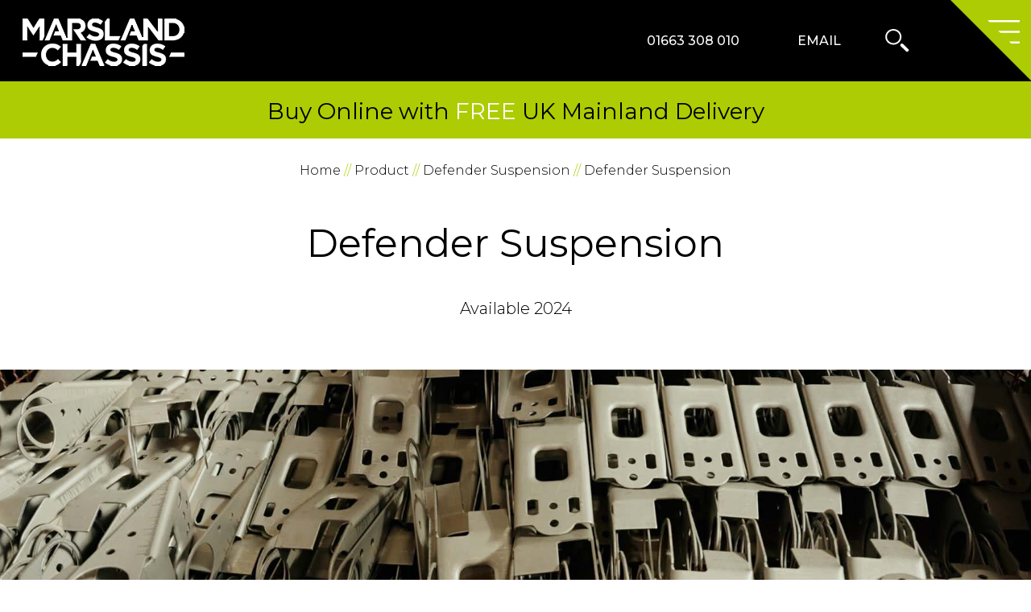

--- FILE ---
content_type: text/html; charset=UTF-8
request_url: https://marslandchassis.com/product/defender-suspension/
body_size: 13033
content:
<!doctype html>
<html lang="en-GB" prefix="og: https://ogp.me/ns#">
<head>
	<meta charset="UTF-8">
	<meta name="viewport" content="width=device-width, initial-scale=1">
	<meta http-equiv="Content-Security-Policy" content="upgrade-insecure-requests">

	<link rel="profile" href="https://gmpg.org/xfn/11">

	<link rel="apple-touch-icon" sizes="180x180" href="https://marslandchassis.com/wp-content/themes/marsland-chassis/apple-touch-icon.png">
	<link rel="icon" type="image/png" sizes="32x32" href="https://marslandchassis.com/wp-content/themes/marsland-chassis/favicon-32x32.png">
	<link rel="icon" type="image/png" sizes="16x16" href="https://marslandchassis.com/wp-content/themes/marsland-chassis/favicon-16x16.png">
	<link rel="manifest" href="https://marslandchassis.com/wp-content/themes/marsland-chassis/site.webmanifest">

	
            <script data-no-defer="1" data-ezscrex="false" data-cfasync="false" data-pagespeed-no-defer data-cookieconsent="ignore">
                var ctPublicFunctions = {"_ajax_nonce":"864d3fdea2","_rest_nonce":"ee761e09c0","_ajax_url":"\/wp-admin\/admin-ajax.php","_rest_url":"https:\/\/marslandchassis.com\/wp-json\/","data__cookies_type":"none","data__ajax_type":"rest","data__bot_detector_enabled":"1","data__frontend_data_log_enabled":1,"cookiePrefix":"","wprocket_detected":false,"host_url":"marslandchassis.com","text__ee_click_to_select":"Click to select the whole data","text__ee_original_email":"The complete one is","text__ee_got_it":"Got it","text__ee_blocked":"Blocked","text__ee_cannot_connect":"Cannot connect","text__ee_cannot_decode":"Can not decode email. Unknown reason","text__ee_email_decoder":"CleanTalk email decoder","text__ee_wait_for_decoding":"The magic is on the way!","text__ee_decoding_process":"Please wait a few seconds while we decode the contact data."}
            </script>
        
            <script data-no-defer="1" data-ezscrex="false" data-cfasync="false" data-pagespeed-no-defer data-cookieconsent="ignore">
                var ctPublic = {"_ajax_nonce":"864d3fdea2","settings__forms__check_internal":"0","settings__forms__check_external":"0","settings__forms__force_protection":0,"settings__forms__search_test":"1","settings__forms__wc_add_to_cart":"0","settings__data__bot_detector_enabled":"1","settings__sfw__anti_crawler":0,"blog_home":"https:\/\/marslandchassis.com\/","pixel__setting":"3","pixel__enabled":true,"pixel__url":null,"data__email_check_before_post":"1","data__email_check_exist_post":0,"data__cookies_type":"none","data__key_is_ok":true,"data__visible_fields_required":true,"wl_brandname":"Anti-Spam by CleanTalk","wl_brandname_short":"CleanTalk","ct_checkjs_key":"1943d4b89b310a12623541dd8b7f902a03f403fc3615aa9823b30f4d0d466e7e","emailEncoderPassKey":"4e41dc17c7b99ff7de00e6b89aef3c50","bot_detector_forms_excluded":"W10=","advancedCacheExists":true,"varnishCacheExists":false,"wc_ajax_add_to_cart":true}
            </script>
        
<!-- Search Engine Optimization by Rank Math PRO - https://rankmath.com/ -->
<title>Defender Suspension - Marsland Chassis</title>
<meta name="description" content="The Marsland Defender Suspension will fit all petrol and diesel 4 cylinder engine models. Including 2.25 petrol, 2.5 petrol, 2.5 NA diesel, 2.5 Turbo diesel"/>
<meta name="robots" content="index, follow, max-snippet:-1, max-video-preview:-1, max-image-preview:large"/>
<link rel="canonical" href="https://marslandchassis.com/product/defender-suspension/" />
<meta property="og:locale" content="en_GB" />
<meta property="og:type" content="product" />
<meta property="og:title" content="Defender Suspension - Marsland Chassis" />
<meta property="og:description" content="The Marsland Defender Suspension will fit all petrol and diesel 4 cylinder engine models. Including 2.25 petrol, 2.5 petrol, 2.5 NA diesel, 2.5 Turbo diesel" />
<meta property="og:url" content="https://marslandchassis.com/product/defender-suspension/" />
<meta property="og:site_name" content="Marsland Chassis" />
<meta property="og:updated_time" content="2023-10-23T10:35:02+01:00" />
<meta property="og:image" content="https://marslandchassis.com/wp-content/uploads/Products-716-499-Defender-suspension.jpg" />
<meta property="og:image:secure_url" content="https://marslandchassis.com/wp-content/uploads/Products-716-499-Defender-suspension.jpg" />
<meta property="og:image:width" content="716" />
<meta property="og:image:height" content="499" />
<meta property="og:image:alt" content="Defender suspension" />
<meta property="og:image:type" content="image/jpeg" />
<meta property="product:price:amount" content="2550" />
<meta property="product:price:currency" content="GBP" />
<meta property="product:availability" content="instock" />
<meta name="twitter:card" content="summary_large_image" />
<meta name="twitter:title" content="Defender Suspension - Marsland Chassis" />
<meta name="twitter:description" content="The Marsland Defender Suspension will fit all petrol and diesel 4 cylinder engine models. Including 2.25 petrol, 2.5 petrol, 2.5 NA diesel, 2.5 Turbo diesel" />
<meta name="twitter:image" content="https://marslandchassis.com/wp-content/uploads/Products-716-499-Defender-suspension.jpg" />
<meta name="twitter:label1" content="Price" />
<meta name="twitter:data1" content="&pound;2,550.00" />
<meta name="twitter:label2" content="Availability" />
<meta name="twitter:data2" content="In stock" />
<script type="application/ld+json" class="rank-math-schema-pro">{"@context":"https://schema.org","@graph":[{"@type":"Organization","@id":"https://marslandchassis.com/#organization","name":"Marsland Chassis","logo":{"@type":"ImageObject","@id":"https://marslandchassis.com/#logo","url":"https://marslandchassis.com/wp-content/uploads/Marsland-chassis-logo-white.png","contentUrl":"https://marslandchassis.com/wp-content/uploads/Marsland-chassis-logo-white.png","caption":"Marsland Chassis","inLanguage":"en-GB"}},{"@type":"WebSite","@id":"https://marslandchassis.com/#website","url":"https://marslandchassis.com","name":"Marsland Chassis","publisher":{"@id":"https://marslandchassis.com/#organization"},"inLanguage":"en-GB"},{"@type":"ImageObject","@id":"https://marslandchassis.com/wp-content/uploads/Products-716-499-Defender-suspension.jpg","url":"https://marslandchassis.com/wp-content/uploads/Products-716-499-Defender-suspension.jpg","width":"716","height":"499","caption":"Defender suspension","inLanguage":"en-GB"},{"@type":"BreadcrumbList","@id":"https://marslandchassis.com/product/defender-suspension/#breadcrumb","itemListElement":[{"@type":"ListItem","position":"1","item":{"@id":"http://marslandchassis.com","name":"Home"}},{"@type":"ListItem","position":"2","item":{"@id":"https://marslandchassis.com/product-category/defender-suspension/","name":"Defender Suspension"}},{"@type":"ListItem","position":"3","item":{"@id":"https://marslandchassis.com/product/defender-suspension/","name":"Defender Suspension"}}]},{"@type":"ItemPage","@id":"https://marslandchassis.com/product/defender-suspension/#webpage","url":"https://marslandchassis.com/product/defender-suspension/","name":"Defender Suspension - Marsland Chassis","datePublished":"2023-06-07T09:38:39+01:00","dateModified":"2023-10-23T10:35:02+01:00","isPartOf":{"@id":"https://marslandchassis.com/#website"},"primaryImageOfPage":{"@id":"https://marslandchassis.com/wp-content/uploads/Products-716-499-Defender-suspension.jpg"},"inLanguage":"en-GB","breadcrumb":{"@id":"https://marslandchassis.com/product/defender-suspension/#breadcrumb"}},{"@type":"Product","name":"Defender Suspension - Marsland Chassis","description":"The Marsland Defender Suspension will fit all petrol and diesel 4 cylinder engine models. Including 2.25 petrol, 2.5 petrol, 2.5 NA diesel, 2.5 Turbo diesel and 200 TDI. All Marsland Chassis come galvanised as standard.","category":"Defender Suspension","mainEntityOfPage":{"@id":"https://marslandchassis.com/product/defender-suspension/#webpage"},"image":[{"@type":"ImageObject","url":"https://marslandchassis.com/wp-content/uploads/Products-716-499-Defender-suspension.jpg","height":"499","width":"716"},{"@type":"ImageObject","url":"https://marslandchassis.com/wp-content/uploads/b-4.png","height":"272","width":"272"}],"offers":{"@type":"Offer","price":"2550.00","priceCurrency":"GBP","priceValidUntil":"2027-12-31","availability":"http://schema.org/InStock","itemCondition":"NewCondition","url":"https://marslandchassis.com/product/defender-suspension/","seller":{"@type":"Organization","@id":"https://marslandchassis.com/","name":"Marsland Chassis","url":"https://marslandchassis.com","logo":""},"priceSpecification":{"price":"2550","priceCurrency":"GBP","valueAddedTaxIncluded":"false"}},"@id":"https://marslandchassis.com/product/defender-suspension/#richSnippet"}]}</script>
<!-- /Rank Math WordPress SEO plugin -->

<link rel='dns-prefetch' href='//fd.cleantalk.org' />
<link rel="alternate" type="application/rss+xml" title="Marsland Chassis &raquo; Feed" href="https://marslandchassis.com/feed/" />
<link rel="alternate" type="application/rss+xml" title="Marsland Chassis &raquo; Comments Feed" href="https://marslandchassis.com/comments/feed/" />
<link rel="alternate" title="oEmbed (JSON)" type="application/json+oembed" href="https://marslandchassis.com/wp-json/oembed/1.0/embed?url=https%3A%2F%2Fmarslandchassis.com%2Fproduct%2Fdefender-suspension%2F" />
<link rel="alternate" title="oEmbed (XML)" type="text/xml+oembed" href="https://marslandchassis.com/wp-json/oembed/1.0/embed?url=https%3A%2F%2Fmarslandchassis.com%2Fproduct%2Fdefender-suspension%2F&#038;format=xml" />
		<style>
			.lazyload,
			.lazyloading {
				max-width: 100%;
			}
		</style>
		<style id='wp-img-auto-sizes-contain-inline-css'>
img:is([sizes=auto i],[sizes^="auto," i]){contain-intrinsic-size:3000px 1500px}
/*# sourceURL=wp-img-auto-sizes-contain-inline-css */
</style>

<style id='wp-emoji-styles-inline-css'>

	img.wp-smiley, img.emoji {
		display: inline !important;
		border: none !important;
		box-shadow: none !important;
		height: 1em !important;
		width: 1em !important;
		margin: 0 0.07em !important;
		vertical-align: -0.1em !important;
		background: none !important;
		padding: 0 !important;
	}
/*# sourceURL=wp-emoji-styles-inline-css */
</style>
<link rel='stylesheet' id='bb-tcs-editor-style-shared-css' href='https://marslandchassis.com/wp-content/themes/marsland-chassis/editor-style-shared.css' media='all' />
<link rel='stylesheet' id='cleantalk-public-css-css' href='https://marslandchassis.com/wp-content/plugins/cleantalk-spam-protect/css/cleantalk-public.min.css?ver=6.70.1_1768278669' media='all' />
<link rel='stylesheet' id='cleantalk-email-decoder-css-css' href='https://marslandchassis.com/wp-content/plugins/cleantalk-spam-protect/css/cleantalk-email-decoder.min.css?ver=6.70.1_1768278669' media='all' />
<link rel='stylesheet' id='contact-form-7-css' href='https://marslandchassis.com/wp-content/plugins/contact-form-7/includes/css/styles.css?ver=6.1.4' media='all' />
<style id='woocommerce-inline-inline-css'>
.woocommerce form .form-row .required { visibility: visible; }
/*# sourceURL=woocommerce-inline-inline-css */
</style>
<link rel='stylesheet' id='wpcf7-redirect-script-frontend-css' href='https://marslandchassis.com/wp-content/plugins/wpcf7-redirect/build/assets/frontend-script.css?ver=2c532d7e2be36f6af233' media='all' />
<link rel='stylesheet' id='brands-styles-css' href='https://marslandchassis.com/wp-content/plugins/woocommerce/assets/css/brands.css?ver=10.3.7' media='all' />
<link rel='stylesheet' id='kariba-style-css' href='https://marslandchassis.com/wp-content/themes/marsland-chassis/style.css?ver=1.0.0' media='all' />
<link rel='stylesheet' id='aos-style-css' href='https://marslandchassis.com/wp-content/themes/marsland-chassis/js/plugins/aos/aos.css?ver=6.9' media='all' />
<link rel='stylesheet' id='kariba-main-style-css' href='https://marslandchassis.com/wp-content/themes/marsland-chassis/css/main.css?v=1768727929&#038;ver=1.0.0' media='all' />
<link rel='stylesheet' id='kariba-kariba0924-style-css' href='https://marslandchassis.com/wp-content/themes/marsland-chassis/css/kariba0924.css?v=1768727929&#038;ver=1.0.0' media='all' />
<link rel='stylesheet' id='kariba-custom-style-css' href='https://marslandchassis.com/wp-content/themes/marsland-chassis/css/custom.css?v=1768727929&#038;ver=1.0.0' media='all' />
<link rel='stylesheet' id='carousel-style-css' href='https://marslandchassis.com/wp-content/themes/marsland-chassis/js/plugins/owlcarousel/assets/owl.carousel.min.css?ver=6.9' media='all' />
<link rel='stylesheet' id='kariba-woocommerce-style-css' href='https://marslandchassis.com/wp-content/themes/marsland-chassis/woocommerce.css?ver=1.0.0' media='all' />
<style id='kariba-woocommerce-style-inline-css'>
@font-face {
			font-family: "star";
			src: url("https://marslandchassis.com/wp-content/plugins/woocommerce/assets/fonts/star.eot");
			src: url("https://marslandchassis.com/wp-content/plugins/woocommerce/assets/fonts/star.eot?#iefix") format("embedded-opentype"),
				url("https://marslandchassis.com/wp-content/plugins/woocommerce/assets/fonts/star.woff") format("woff"),
				url("https://marslandchassis.com/wp-content/plugins/woocommerce/assets/fonts/star.ttf") format("truetype"),
				url("https://marslandchassis.com/wp-content/plugins/woocommerce/assets/fonts/star.svg#star") format("svg");
			font-weight: normal;
			font-style: normal;
		}
		@font-face {
			font-family: WooCommerce;
			src: url("https://marslandchassis.com/wp-content/plugins/woocommerce/assets/fonts/WooCommerce.eot");
			src: url("https://marslandchassis.com/wp-content/plugins/woocommerce/assets/fonts/WooCommerce.eot?#iefix") format("embedded-opentype"),
				url("https://marslandchassis.com/wp-content/plugins/woocommerce/assets/fonts/WooCommerce.woff") format("woff"),
				url("https://marslandchassis.com/wp-content/plugins/woocommerce/assets/fonts/WooCommerce.ttf") format("truetype"),
				url("https://marslandchassis.com/wp-content/plugins/woocommerce/assets/fonts/WooCommerce.svg#star") format("svg");
			font-weight: normal;
			font-style: normal;
		}
		
/*# sourceURL=kariba-woocommerce-style-inline-css */
</style>
<link rel='stylesheet' id='slick-css' href='https://marslandchassis.com/wp-content/plugins/woo-product-gallery-slider/assets/css/slick.css?ver=2.3.22' media='all' />
<link rel='stylesheet' id='slick-theme-css' href='https://marslandchassis.com/wp-content/plugins/woo-product-gallery-slider/assets/css/slick-theme.css?ver=2.3.22' media='all' />
<link rel='stylesheet' id='fancybox-css' href='https://marslandchassis.com/wp-content/plugins/woo-product-gallery-slider/assets/css/jquery.fancybox.min.css?ver=2.3.22' media='all' />
<style id='fancybox-inline-css'>

					.wpgs-nav .slick-track {
						transform: inherit !important;
					}
				.wpgs-for .slick-slide{cursor:pointer;}
/*# sourceURL=fancybox-inline-css */
</style>
<link rel='stylesheet' id='flaticon-wpgs-css' href='https://marslandchassis.com/wp-content/plugins/woo-product-gallery-slider/assets/css/font/flaticon.css?ver=2.3.22' media='all' />
<link rel='stylesheet' id='wapf-frontend-css' href='https://marslandchassis.com/wp-content/plugins/advanced-product-fields-for-woocommerce-pro/assets/css/frontend.min.css?ver=3.1.2-1763007201' media='all' />
<script data-optimized="1" src="https://marslandchassis.com/wp-content/litespeed/js/55febee724c38beca5c3c084cd3ce2db.js?ver=4a1e4" id="apbct-public-bundle.min-js-js"></script>
<script src="https://fd.cleantalk.org/ct-bot-detector-wrapper.js?ver=6.70.1" id="ct_bot_detector-js" defer data-wp-strategy="defer"></script>
<script src="https://marslandchassis.com/wp-includes/js/jquery/jquery.min.js?ver=3.7.1" id="jquery-core-js"></script>
<script data-optimized="1" src="https://marslandchassis.com/wp-content/litespeed/js/2aeff5ef06d4ffb459595eff07a8523e.js?ver=92361" id="jquery-migrate-js"></script>
<script data-optimized="1" src="https://marslandchassis.com/wp-content/litespeed/js/0b960260f21f4a54db89b74122e84c63.js?ver=de9d0" id="wc-jquery-blockui-js" defer data-wp-strategy="defer"></script>
<script id="wc-add-to-cart-js-extra">
var wc_add_to_cart_params = {"ajax_url":"/wp-admin/admin-ajax.php","wc_ajax_url":"/?wc-ajax=%%endpoint%%","i18n_view_cart":"View basket","cart_url":"https://marslandchassis.com/basket/","is_cart":"","cart_redirect_after_add":"no"};
//# sourceURL=wc-add-to-cart-js-extra
</script>
<script data-optimized="1" src="https://marslandchassis.com/wp-content/litespeed/js/418adb0756850fca919ca510028f42c6.js?ver=1338e" id="wc-add-to-cart-js" defer data-wp-strategy="defer"></script>
<script id="wc-single-product-js-extra">
var wc_single_product_params = {"i18n_required_rating_text":"Please select a rating","i18n_rating_options":["1 of 5 stars","2 of 5 stars","3 of 5 stars","4 of 5 stars","5 of 5 stars"],"i18n_product_gallery_trigger_text":"View full-screen image gallery","review_rating_required":"yes","flexslider":{"rtl":false,"animation":"slide","smoothHeight":true,"directionNav":false,"controlNav":"thumbnails","slideshow":false,"animationSpeed":500,"animationLoop":false,"allowOneSlide":false},"zoom_enabled":"","zoom_options":[],"photoswipe_enabled":"","photoswipe_options":{"shareEl":false,"closeOnScroll":false,"history":false,"hideAnimationDuration":0,"showAnimationDuration":0},"flexslider_enabled":""};
//# sourceURL=wc-single-product-js-extra
</script>
<script data-optimized="1" src="https://marslandchassis.com/wp-content/litespeed/js/2621a2ea6e71f6ac57b719872e5d55fa.js?ver=532dd" id="wc-single-product-js" defer data-wp-strategy="defer"></script>
<script data-optimized="1" src="https://marslandchassis.com/wp-content/litespeed/js/abca837261be86c78fb9dd3b2b249e93.js?ver=c5cfc" id="wc-js-cookie-js" defer data-wp-strategy="defer"></script>
<script id="woocommerce-js-extra">
var woocommerce_params = {"ajax_url":"/wp-admin/admin-ajax.php","wc_ajax_url":"/?wc-ajax=%%endpoint%%","i18n_password_show":"Show password","i18n_password_hide":"Hide password"};
//# sourceURL=woocommerce-js-extra
</script>
<script data-optimized="1" src="https://marslandchassis.com/wp-content/litespeed/js/2140b10259af7e23913e722b1f74e0fd.js?ver=747ef" id="woocommerce-js" defer data-wp-strategy="defer"></script>
<script id="WCPAY_ASSETS-js-extra">
var wcpayAssets = {"url":"https://marslandchassis.com/wp-content/plugins/woocommerce-payments/dist/"};
//# sourceURL=WCPAY_ASSETS-js-extra
</script>
<link rel="https://api.w.org/" href="https://marslandchassis.com/wp-json/" /><link rel="alternate" title="JSON" type="application/json" href="https://marslandchassis.com/wp-json/wp/v2/product/434" /><link rel="EditURI" type="application/rsd+xml" title="RSD" href="https://marslandchassis.com/xmlrpc.php?rsd" />
<meta name="generator" content="WordPress 6.9" />
<link rel='shortlink' href='https://marslandchassis.com/?p=434' />
<script src="https://www.google.com/recaptcha/api.js" async defer></script>

<!-- Google tag (gtag.js) -->
<script id="google_gtagjs" async src="https://www.googletagmanager.com/gtag/js?id=G-NSLW185412"></script>
<script id="google_gtagjs-inline">
  window.dataLayer = window.dataLayer || [];
  function gtag(){dataLayer.push(arguments);}
  gtag('js', new Date());
  gtag('config', 'G-NSLW185412');
</script><script type="text/javascript">
(function(url){
	if(/(?:Chrome\/26\.0\.1410\.63 Safari\/537\.31|WordfenceTestMonBot)/.test(navigator.userAgent)){ return; }
	var addEvent = function(evt, handler) {
		if (window.addEventListener) {
			document.addEventListener(evt, handler, false);
		} else if (window.attachEvent) {
			document.attachEvent('on' + evt, handler);
		}
	};
	var removeEvent = function(evt, handler) {
		if (window.removeEventListener) {
			document.removeEventListener(evt, handler, false);
		} else if (window.detachEvent) {
			document.detachEvent('on' + evt, handler);
		}
	};
	var evts = 'contextmenu dblclick drag dragend dragenter dragleave dragover dragstart drop keydown keypress keyup mousedown mousemove mouseout mouseover mouseup mousewheel scroll'.split(' ');
	var logHuman = function() {
		if (window.wfLogHumanRan) { return; }
		window.wfLogHumanRan = true;
		var wfscr = document.createElement('script');
		wfscr.type = 'text/javascript';
		wfscr.async = true;
		wfscr.src = url + '&r=' + Math.random();
		(document.getElementsByTagName('head')[0]||document.getElementsByTagName('body')[0]).appendChild(wfscr);
		for (var i = 0; i < evts.length; i++) {
			removeEvent(evts[i], logHuman);
		}
	};
	for (var i = 0; i < evts.length; i++) {
		addEvent(evts[i], logHuman);
	}
})('//marslandchassis.com/?wordfence_lh=1&hid=92F9CE5A27725A558DB51B6A59B63ABE');
</script>		<script>
			document.documentElement.className = document.documentElement.className.replace('no-js', 'js');
		</script>
				<style>
			.no-js img.lazyload {
				display: none;
			}

			figure.wp-block-image img.lazyloading {
				min-width: 150px;
			}

			.lazyload,
			.lazyloading {
				--smush-placeholder-width: 100px;
				--smush-placeholder-aspect-ratio: 1/1;
				width: var(--smush-image-width, var(--smush-placeholder-width)) !important;
				aspect-ratio: var(--smush-image-aspect-ratio, var(--smush-placeholder-aspect-ratio)) !important;
			}

						.lazyload {
				opacity: 0;
			}

			.lazyloading {
				border: 0 !important;
				opacity: 1;
				background: rgba(255, 255, 255, 0) url('https://marslandchassis.com/wp-content/plugins/wp-smushit/app/assets/images/smush-lazyloader-3.gif') no-repeat center !important;
				background-size: 16px auto !important;
				min-width: 16px;
			}

					</style>
			<noscript><style>.woocommerce-product-gallery{ opacity: 1 !important; }</style></noscript>
	<style type="text/css">.wpgs-for .slick-arrow::before,.wpgs-nav .slick-prev::before, .wpgs-nav .slick-next::before{color:#000;}.fancybox-bg{background-color:rgba(10,0,0,0.75);}.fancybox-caption,.fancybox-infobar{color:#fff;}.wpgs-nav .slick-slide{border-color:transparent}.wpgs-nav .slick-current{border-color:#000}.wpgs-video-wrapper{min-height:500px;}</style><link rel='stylesheet' id='wc-blocks-style-css' href='https://marslandchassis.com/wp-content/plugins/woocommerce/assets/client/blocks/wc-blocks.css?ver=wc-10.3.7' media='all' />
</head>

<body class="wp-singular product-template-default single single-product postid-434 wp-custom-logo wp-theme-marsland-chassis theme-marsland-chassis woocommerce woocommerce-page woocommerce-no-js woocommerce-active">
<div id="page" class="site">
	<a class="skip-link screen-reader-text" href="#main-primary">Skip to content</a>

	<header id="masthead" class="site-header">
		<div class="d-flex-no-wrap site-header__wrapper">
			<div class="site-branding">
				<a href="https://marslandchassis.com/" class="custom-logo-link" rel="home"><img width="201" height="59" data-src="https://marslandchassis.com/wp-content/uploads/Marsland-chassis-logo-white.png" class="custom-logo lazyload" alt="Marsland Chassis" decoding="async" data-srcset="https://marslandchassis.com/wp-content/uploads//Marsland-chassis-logo-white.png 201w, https://marslandchassis.com/wp-content/uploads//Marsland-chassis-logo-white-150x44.png 150w" data-sizes="(max-width: 201px) 100vw, 201px" src="[data-uri]" style="--smush-placeholder-width: 201px; --smush-placeholder-aspect-ratio: 201/59;" /></a>			</div><!-- .site-branding -->

			<div class="site-contact">
					<a class="site-contact__link site-contact__phone hide-min-sm" href="tel:01663308010">Phone</a>
	<a class="site-contact__link site-contact__phone hide-sm" href="tel:01663308010">01663 308 010</a>
	<a class="site-contact__link site-contact__email" href="mailto:sales@marslandchassis.com">Email</a>
			</div>

			<div class="site-search">
				<button class="search-toggle" id="search-toggle" aria-expanded="false"><svg xmlns="http://www.w3.org/2000/svg" width="33.941" height="33.941"><g id="Group_2" data-name="Group 2" transform="rotate(-45 887.78640935 2245.73382876)"><g id="Path_2" fill="none" data-name="Path 2"><path d="M1848 40a10 10 0 1 1-10 10 10 10 0 0 1 10-10Z"/><path fill="currentColor" d="M1848 42c-4.41121006 0-8 3.58878994-8 8s3.58878994 8 8 8 8-3.58878994 8-8-3.58878994-8-8-8m0-2c5.52285004 0 10 4.47714996 10 10s-4.47714996 10-10 10-10-4.47714996-10-10 4.47714996-10 10-10Z"/></g><rect id="Rectangle_1" width="4" height="13" fill="currentColor" data-name="Rectangle 1" rx="2" transform="translate(1846 63)"/></g></svg><span class="sr-only">Search Form</span></button>
				<div class="seach-form__wrapper">
					<form apbct-form-sign="native_search" role="search" method="get" class="search-form" action="https://marslandchassis.com/">
				<label>
					<span class="screen-reader-text">Search for:</span>
					<input type="search" class="search-field" placeholder="Search &hellip;" value="" name="s" />
				</label>
				<input type="submit" class="search-submit" value="Search" />
			<input
                    class="apbct_special_field apbct_email_id__search_form"
                    name="apbct__email_id__search_form"
                    aria-label="apbct__label_id__search_form"
                    type="text" size="30" maxlength="200" autocomplete="off"
                    value=""
                /><input
                   id="apbct_submit_id__search_form" 
                   class="apbct_special_field apbct__email_id__search_form"
                   name="apbct__label_id__search_form"
                   aria-label="apbct_submit_name__search_form"
                   type="submit"
                   size="30"
                   maxlength="200"
                   value="30411"
               /></form>				</div>
			</div>
                 
			<nav id="site-navigation" class="main-block-nav">
				<button class="menu-toggle" aria-controls="primary-menu" aria-expanded="false"><span class="sr-only">Primary Menu</span></button>
				
				<nav class="block-nav">
					<div class="block-nav__wrapper">
						<div class="d-flex block-nav__grid">

							<div class="block-nav__left">
								<div class="block-nav__item"><h2 class="text-highlight block-nav__title">About Us</h2><ul class="block-nav__menu"><li class=""><a class="" href="http://marslandchassis.com/" target="_self"
    >
    Home        </a>
</li><li class=""><a class="" href="http://marslandchassis.com/our-history/" target="_self"
    >
    Our History        </a>
</li><li class=""><a class="" href="http://marslandchassis.com/faqs/" target="_self"
    >
    FAQs        </a>
</li><li class=""><a class="" href="http://marslandchassis.com/contact-us/" target="_self"
    >
    Contact        </a>
</li></ul></div><div class="block-nav__item"><h2 class="text-highlight block-nav__title">Basket</h2><ul class="block-nav__menu"><li class=""><a class=" is-basket-link" href="http://marslandchassis.com/basket/" target="_self"
    >
    Basket    <svg xmlns="http://www.w3.org/2000/svg" width="28.8" height="28.8"><path id="shopping-cart" fill="currentColor" d="M20.8 27.2A3.2 3.2 0 1 0 24 24a3.2 3.2 0 0 0-3.2 3.2Zm-16 0A3.2 3.2 0 1 0 8 24a3.2 3.2 0 0 0-3.2 3.2Zm5.675-7.725 17.709-5.059a.9.9 0 0 0 .616-.816V4.8H6.4V2.24a.643.643 0 0 0-.638-.64H.639A.641.641 0 0 0 0 2.24V4.8h3.2l3.057 14.331.143 1.509v2.638a.643.643 0 0 0 .64.64h21.12a.644.644 0 0 0 .64-.64V20.8h-18c-1.84 0-1.878-.882-.328-1.325Z" transform="translate(-.001 -1.6)"/></svg>    </a>
</li></ul></div>							</div>

							<div class="block-nav__right">
								<div class="block-nav__item"><h2 class="text-highlight block-nav__title">Products</h2><ul class="block-nav__ul"><li class="block-nav__li"><a class="has-submenu" href="https://marslandchassis.com/product-category/defender-90/" target="_self"
    >
    Defender 90        </a>
<ul class="sub-menu"><li class="sub-menu-item"><a class="" href="https://marslandchassis.com/product/90-defender-2-5na-2-5td-200-tdi-chassis/" target="_self"
    >
    90 Defender 2.5NA / 2.5TD / 200 TDI Chassis        </a>
</li><li class="sub-menu-item"><a class="" href="https://marslandchassis.com/product/90-defender-v8-chassis/" target="_self"
    >
    90 Defender V8 Chassis        </a>
</li><li class="sub-menu-item"><a class="" href="https://marslandchassis.com/product/90-defender-300-tdi-chassis/" target="_self"
    >
    90 Defender 300 TDI Chassis        </a>
</li><li class="sub-menu-item"><a class="" href="https://marslandchassis.com/product/90-defender-300-tdi-r-o-w-plastic-tank-chassis/" target="_self"
    >
    90 Defender 300 TDI R.O.W. (Plastic Tank) Chassis        </a>
</li><li class="sub-menu-item"><a class="" href="https://marslandchassis.com/product/90-defender-v8-r-o-w-plastic-tank-chassis/" target="_self"
    >
    90 Defender V8 R.O.W. (Plastic Tank) Chassis        </a>
</li><li class="sub-menu-item"><a class="" href="https://marslandchassis.com/product/90-defender-td5-chassis/" target="_self"
    >
    90 Defender TD5 Chassis        </a>
</li><li class="sub-menu-item"><a class="" href="https://marslandchassis.com/product/90-defender-puma-tdci-chassis/" target="_self"
    >
    90 Defender Puma TDCI Chassis        </a>
</li><li class="sub-menu-item"><a class="" href="https://marslandchassis.com/product/90-defender-nas-50th-anniversary-chassis/" target="_self"
    >
    90 Defender NAS / 50th Anniversary Chassis        </a>
</li><li class="sub-menu-item"><a class="" href="https://marslandchassis.com/product/90-defender-adp-chassis/" target="_self"
    >
    90 Defender ADP Chassis        </a>
</li></ul></li><li class="block-nav__li"><a class="has-submenu" href="https://marslandchassis.com/product-category/defender-110/" target="_self"
    >
    Defender 110        </a>
<ul class="sub-menu"><li class="sub-menu-item"><a class="" href="https://marslandchassis.com/product/110-defender-200-tdi-chassis/" target="_self"
    >
    110 Defender 200 TDI Chassis        </a>
</li><li class="sub-menu-item"><a class="" href="https://marslandchassis.com/product/110-defender-v8-chassis/" target="_self"
    >
    110 Defender V8 Chassis        </a>
</li><li class="sub-menu-item"><a class="" href="https://marslandchassis.com/product/110-defender-300-tdi-chassis/" target="_self"
    >
    110 Defender 300 TDI Chassis        </a>
</li><li class="sub-menu-item"><a class="" href="https://marslandchassis.com/product/110-defender-300-r-o-w-chassis/" target="_self"
    >
    110 Defender 300 R.O.W Chassis        </a>
</li><li class="sub-menu-item"><a class="" href="https://marslandchassis.com/product/110-defender-v8-r-o-w-plastic-tank-chassis/" target="_self"
    >
    110 Defender V8 R.O.W. (Plastic Tank) Chassis        </a>
</li><li class="sub-menu-item"><a class="" href="https://marslandchassis.com/product/110-defender-td5-chassis/" target="_self"
    >
    110 Defender TD5 Chassis        </a>
</li><li class="sub-menu-item"><a class="" href="https://marslandchassis.com/product/110-defender-110-puma-tdci-chassis/" target="_self"
    >
    110 Defender 110 PUMA TDCI Chassis        </a>
</li><li class="sub-menu-item"><a class="" href="https://marslandchassis.com/product/110-defender-adapt-adp-chassis/" target="_self"
    >
    110 Defender ADAPT (ADP) Chassis        </a>
</li></ul></li><li class="block-nav__li"><a class="has-submenu" href="https://marslandchassis.com/product-category/defender-130/" target="_self"
    >
    Defender 130        </a>
<ul class="sub-menu"><li class="sub-menu-item"><a class="" href="https://marslandchassis.com/product/130-defender-200tdi-chassis/" target="_self"
    >
    130 Defender 200TDI Chassis        </a>
</li><li class="sub-menu-item"><a class="" href="https://marslandchassis.com/product/130-defender-v8-chassis/" target="_self"
    >
    130 Defender V8 Chassis        </a>
</li><li class="sub-menu-item"><a class="" href="https://marslandchassis.com/product/130-defender-300tdi-chassis/" target="_self"
    >
    130 Defender 300TDI Chassis        </a>
</li><li class="sub-menu-item"><a class="" href="https://marslandchassis.com/product/130-defender-300-r-o-w-chassis/" target="_self"
    >
    130 Defender 300 R.O.W Chassis        </a>
</li><li class="sub-menu-item"><a class="" href="https://marslandchassis.com/product/130-defender-v8-r-o-w-plastic-tank-chassis/" target="_self"
    >
    130 Defender V8 R.O.W. (Plastic Tank) Chassis        </a>
</li><li class="sub-menu-item"><a class="" href="https://marslandchassis.com/product/130-defender-td5-chassis/" target="_self"
    >
    130 Defender TD5 Chassis        </a>
</li><li class="sub-menu-item"><a class="" href="https://marslandchassis.com/product/130-defender-puma-tdci-chassis/" target="_self"
    >
    130 Defender PUMA TDCI Chassis        </a>
</li><li class="sub-menu-item"><a class="" href="https://marslandchassis.com/product/130-defender-adapt-adp-chassis/" target="_self"
    >
    130 Defender ADAPT (ADP) Chassis        </a>
</li></ul></li><li class="block-nav__li"><a class="has-submenu" href="https://marslandchassis.com/product-category/series-88/" target="_self"
    >
    Series 88        </a>
<ul class="sub-menu"><li class="sub-menu-item"><a class="" href="https://marslandchassis.com/product/series-88-2-2a-suffix-a-c/" target="_self"
    >
    Series 88 2 / 2A &#8211; Suffix A-C        </a>
</li><li class="sub-menu-item"><a class="" href="https://marslandchassis.com/product/series-88-2a-suffix-d-h/" target="_self"
    >
    Series 88 2A &#8211; Suffix D-H        </a>
</li><li class="sub-menu-item"><a class="" href="https://marslandchassis.com/product/series-88-2a-lightweight-air-portable/" target="_self"
    >
    Series 88 2A Lightweight / Air Portable        </a>
</li><li class="sub-menu-item"><a class="" href="https://marslandchassis.com/product/series-88-3/" target="_self"
    >
    Series 88 3        </a>
</li><li class="sub-menu-item"><a class="" href="https://marslandchassis.com/product/series-88-3-lightweight-air-portable/" target="_self"
    >
    Series 88 3 Lightweight / Air Portable        </a>
</li></ul></li><li class="block-nav__li"><a class="no-submenu" href="https://marslandchassis.com/product-category/series-109/" target="_self"
    >
    Series 109        </a>
</li><li class="block-nav__li"><a class="no-submenu" href="https://marslandchassis.com/product-category/series-1/" target="_self"
    >
    Series 1        </a>
</li><li class="block-nav__li"><a class=" no-submenu" href="http://marslandchassis.com/product/engine-conversions-kit/" target="_self"
    >
    Engine Conversions Kit        </a>
</li><li class="block-nav__li"><a class="has-submenu" href="https://marslandchassis.com/product-category/series-chassis-components/" target="_self"
    >
    Series Chassis Components        </a>
<ul class="sub-menu"><li class="sub-menu-item"><a class="" href="https://marslandchassis.com/product/series-chassis-repair-components/" target="_self"
    >
    Series Chassis Repair Components        </a>
</li><li class="sub-menu-item"><a class="" href="https://marslandchassis.com/product/series-chassis-bolt-on-components/" target="_self"
    >
    Series Chassis Bolt On Components        </a>
</li></ul></li><li class="block-nav__li"><a class="has-submenu" href="https://marslandchassis.com/product-category/defender-chassis-components/" target="_self"
    >
    Defender Chassis Components        </a>
<ul class="sub-menu"><li class="sub-menu-item"><a class="" href="https://marslandchassis.com/product/defender-chassis-repair-components/" target="_self"
    >
    Defender Chassis Repair Components        </a>
</li><li class="sub-menu-item"><a class="" href="https://marslandchassis.com/product/defender-chassis-bolt-on-components/" target="_self"
    >
    Defender Chassis Bolt On Components        </a>
</li></ul></li><li class="block-nav__li"><a class="has-submenu" href="https://marslandchassis.com/product-category/defender-suspension/" target="_self"
    >
    Defender Suspension        </a>
<ul class="sub-menu"><li class="sub-menu-item"><a class="" href="https://marslandchassis.com/product/defender-suspension/" target="_self"
    >
    Defender Suspension        </a>
</li></ul></li></ul></div>							</div>
						</div>
					</div>
				</nav>
			</nav><!-- #site-block-nav -->
		</div>
		
	</header><!-- #masthead -->

		<main id="primary" class="site-main">
			<div class="bg-primary block-strip block-strip--pd">
			<div class="block-strip__wrapper">
				<div class="container">
					<h2 class="tac h2 block-strip__text">Buy Online with <strong>FREE</strong> UK Mainland Delivery</h2>
				</div>
			</div>
		</div>
		<div id="breadcrumb">
        <nav aria-label="breadcrumbs" class="rank-math-breadcrumb"><p><a href="http://marslandchassis.com">Home</a><span class="separator"> // </span><span class="last">Product</span><span class="separator"> // </span><a href="https://marslandchassis.com/product-category/defender-suspension/">Defender Suspension</a><span class="separator"> // </span><span class="last">Defender Suspension</span></p></nav>    </div>

					
				<div class="section-pd-header">
		<div class="container">
			<header>
				<h1 class="h1">Defender Suspension</h1>
			</header>

							<p class="tac">Available 2024</p>
					</div>
	</div>
<div id="product-434" class="product type-product post-434 status-publish first instock product_cat-defender-suspension has-post-thumbnail taxable shipping-taxable purchasable product-type-simple">

	
	<div class="summary entry-summary">
			</div>

	</div>


		
	<section class="section-image-footer">
    <div class="section-image-footer__ratio">
        <img width="1920" height="429" data-src="https://marslandchassis.com/wp-content/uploads/bis-images/391/1920-429-90-line-weld-lower-3000x0.jpg" class="attachment-3000x0 lazyload" alt="" data-srcset="https://marslandchassis.com/wp-content/uploads/bis-images/391/1920-429-90-line-weld-lower-3000x0.jpg 1x, https://marslandchassis.com/wp-content/uploads/bis-images/391/1920-429-90-line-weld-lower-6000x0.jpg 2x" src="[data-uri]" style="--smush-placeholder-width: 1920px; --smush-placeholder-aspect-ratio: 1920/429;" />    </div>
</section>
		<section class="section-usps">
			<div class="block-usps "><div class="block-usps__wrapper"><div class="d-flex block-usps__grid">			<div class="block-usps__item">
				<div class="block-usps__inner">
					<img data-src="https://marslandchassis.com/wp-content/uploads/Group-137.png" alt="" class="block-usps__icon lazyload" src="[data-uri]" style="--smush-placeholder-width: 53px; --smush-placeholder-aspect-ratio: 53/53;">
					<p class="block-usps__text">100% British Manufactured</p>
				</div>
			</div>
					<div class="block-usps__item">
				<div class="block-usps__inner">
					<img data-src="https://marslandchassis.com/wp-content/uploads/Group-138.png" alt="" class="block-usps__icon lazyload" src="[data-uri]" style="--smush-placeholder-width: 54px; --smush-placeholder-aspect-ratio: 54/54;">
					<p class="block-usps__text">Certificate of Authenticity</p>
				</div>
			</div>
					<div class="block-usps__item">
				<div class="block-usps__inner">
					<img data-src="https://marslandchassis.com/wp-content/uploads/Group-89.png" alt="" class="block-usps__icon lazyload" src="[data-uri]" style="--smush-placeholder-width: 54px; --smush-placeholder-aspect-ratio: 54/54;">
					<p class="block-usps__text">Crash <br>Tested</p>
				</div>
			</div>
		</div></div></div>		</section>
    	</main>

	
	<footer id="colophon" class="site-footer">
		<div class="site-footer__wrapper">
			<div class="container-lg">
									<div class="site-footer__cta"><a class="btn-green" href="http://marslandchassis.com/contact-us/" target="_self"
    >
    Contact Us        </a>
</div>
								<div class="site-footer__logo">
					<a href="https://marslandchassis.com" class="site-footer__ratio">
						<img width="201" height="59" data-src="https://marslandchassis.com/wp-content/uploads/bis-images/44/Marsland-chassis-logo-1-400x0.png" class="attachment-400x0 lazyload" alt="homepage" data-srcset="https://marslandchassis.com/wp-content/uploads/bis-images/44/Marsland-chassis-logo-1-400x0.png 1x, https://marslandchassis.com/wp-content/uploads/bis-images/44/Marsland-chassis-logo-1-800x0.png 2x" src="[data-uri]" style="--smush-placeholder-width: 201px; --smush-placeholder-aspect-ratio: 201/59;" />					</a>
				</div>

				<div class="site-footer__contact">
					<a class="site-footer__phone" href="tel:01663308010">01663 308 010</a>
					<span class="text-highlight">•</span>
					<a class="site-footer__mail" href="mailto:sales@marslandchassis.com">sales@marslandchassis.com</a>
				</div>

				<div class="wysiwyg site-footer__info">
					<p style="text-align: center;">KDL Group (UK) Limited (Trading as Marsland Chassis)<br />
Registered Office: KDL Group (UK) Ltd, Oakfield Farm, Threaphurst Lane, Hazel Grove, Stockport, SK7 6NN</p>
<p style="text-align: center;">VAT No. 163843006 Registered in England and Wales Number: 08525311</p>
				</div>

			</div>
		</div>

		<div class="site-footer__bottom">
			<div class="tac site-footer__bottom-wrapper">
				<span class="site-footer__copyrights">Copyright © 2023 KDL Group (UK) Limited</span>
				<ul id="footer-menu" class=""><li id="menu-item-178" class="menu-item menu-item-type-post_type menu-item-object-page menu-item-178"><a href="https://marslandchassis.com/terms-conditions/">Terms &#038; Conditions</a></li>
<li id="menu-item-175" class="menu-item menu-item-type-post_type menu-item-object-page menu-item-privacy-policy menu-item-175"><a rel="privacy-policy" href="https://marslandchassis.com/privacy-policy/">Privacy Policy</a></li>
<li id="menu-item-176" class="menu-item menu-item-type-post_type menu-item-object-page menu-item-176"><a href="https://marslandchassis.com/cookie-policy/">Cookie Policy</a></li>
<li id="menu-item-177" class="menu-item menu-item-type-post_type menu-item-object-page menu-item-177"><a href="https://marslandchassis.com/sitemap/">Sitemap</a></li>
</ul>			</div>
		</div>

	</footer><!-- #colophon -->
</div><!-- #page -->

<script type="speculationrules">
{"prefetch":[{"source":"document","where":{"and":[{"href_matches":"/*"},{"not":{"href_matches":["/wp-*.php","/wp-admin/*","/wp-content/uploads/*","/wp-content/*","/wp-content/plugins/*","/wp-content/themes/marsland-chassis/*","/*\\?(.+)"]}},{"not":{"selector_matches":"a[rel~=\"nofollow\"]"}},{"not":{"selector_matches":".no-prefetch, .no-prefetch a"}}]},"eagerness":"conservative"}]}
</script>
	<script>
		(function () {
			var c = document.body.className;
			c = c.replace(/woocommerce-no-js/, 'woocommerce-js');
			document.body.className = c;
		})();
	</script>
	<script data-optimized="1" src="https://marslandchassis.com/wp-content/litespeed/js/4d3c968c5af7459c885ffb525a724777.js?ver=f2e59" id="wp-hooks-js"></script>
<script data-optimized="1" src="https://marslandchassis.com/wp-content/litespeed/js/f46594c23394ac224e90d8f5f5d1a2db.js?ver=407cc" id="wp-i18n-js"></script>
<script id="wp-i18n-js-after">
wp.i18n.setLocaleData( { 'text direction\u0004ltr': [ 'ltr' ] } );
//# sourceURL=wp-i18n-js-after
</script>
<script data-optimized="1" src="https://marslandchassis.com/wp-content/litespeed/js/776ce4bdd1801fcab1384d30fd3be645.js?ver=2ea4c" id="swv-js"></script>
<script id="contact-form-7-js-before">
var wpcf7 = {
    "api": {
        "root": "https:\/\/marslandchassis.com\/wp-json\/",
        "namespace": "contact-form-7\/v1"
    },
    "cached": 1
};
//# sourceURL=contact-form-7-js-before
</script>
<script data-optimized="1" src="https://marslandchassis.com/wp-content/litespeed/js/2bc9c1c9136c39484f0307c4189180e7.js?ver=d9a7c" id="contact-form-7-js"></script>
<script id="wpcf7-redirect-script-js-extra">
var wpcf7r = {"ajax_url":"https://marslandchassis.com/wp-admin/admin-ajax.php"};
//# sourceURL=wpcf7-redirect-script-js-extra
</script>
<script data-optimized="1" src="https://marslandchassis.com/wp-content/litespeed/js/21b9439e5699ee005a7ae7805dcf6407.js?ver=3158d" id="wpcf7-redirect-script-js"></script>
<script data-optimized="1" src="https://marslandchassis.com/wp-content/litespeed/js/ef4a88c12d8baa90102c6d42c77a641c.js?ver=6ee10" id="kariba-navigation-js"></script>
<script data-optimized="1" src="https://marslandchassis.com/wp-content/litespeed/js/dba2934385d275c0279a034581b2223d.js?ver=abac5" id="aos-script-js"></script>
<script data-optimized="1" src="https://marslandchassis.com/wp-content/litespeed/js/5426b94c647b6f681f23bcd275c952fb.js?ver=cc2e7" id="focus-visible-script-js"></script>
<script data-optimized="1" src="https://marslandchassis.com/wp-content/litespeed/js/ae4929299841c7b88e0e70b0985ea0aa.js?ver=ee6c0" id="carousel-script-js"></script>
<script id="kariba-main-js-extra">
var kariba = {"site_url":"https://marslandchassis.com","site_title":"Marsland Chassis","ajax_url":"https://marslandchassis.com/wp-admin/admin-ajax.php","nonce":"69293944cd","is_home":"","is_blog":"","is_category":"","is_single":"1","is_pd":"1","is_product_category":"","current_product_category":{"ID":434,"post_author":"1","post_date":"2023-06-07 09:38:39","post_date_gmt":"2023-06-07 08:38:39","post_content":"The Marsland Defender Suspension will fit all petrol and diesel 4 cylinder engine models. Including 2.25 petrol, 2.5 petrol, 2.5 NA diesel, 2.5 Turbo diesel and 200 TDI. All Marsland Chassis come galvanised as standard.","post_title":"Defender Suspension","post_excerpt":"","post_status":"publish","comment_status":"closed","ping_status":"closed","post_password":"","post_name":"defender-suspension","to_ping":"","pinged":"","post_modified":"2023-10-23 10:35:02","post_modified_gmt":"2023-10-23 09:35:02","post_content_filtered":"","post_parent":0,"guid":"https://staging2.kariba.co.uk/marslandchassis/?post_type=product&#038;p=434","menu_order":0,"post_type":"product","post_mime_type":"","comment_count":"0","filter":"raw"},"privacy_url":"https://marslandchassis.com/privacy-policy/","currency":"\u00a3"};
//# sourceURL=kariba-main-js-extra
</script>
<script data-optimized="1" src="https://marslandchassis.com/wp-content/litespeed/js/4b209246103d13650b949e0174271c90.js?ver=f5c39" id="kariba-main-js"></script>
<script data-optimized="1" src="https://marslandchassis.com/wp-content/litespeed/js/3746a2ecc567d253cb13f17183abcb59.js?ver=31876" id="sourcebuster-js-js"></script>
<script id="wc-order-attribution-js-extra">
var wc_order_attribution = {"params":{"lifetime":1.0e-5,"session":30,"base64":false,"ajaxurl":"https://marslandchassis.com/wp-admin/admin-ajax.php","prefix":"wc_order_attribution_","allowTracking":true},"fields":{"source_type":"current.typ","referrer":"current_add.rf","utm_campaign":"current.cmp","utm_source":"current.src","utm_medium":"current.mdm","utm_content":"current.cnt","utm_id":"current.id","utm_term":"current.trm","utm_source_platform":"current.plt","utm_creative_format":"current.fmt","utm_marketing_tactic":"current.tct","session_entry":"current_add.ep","session_start_time":"current_add.fd","session_pages":"session.pgs","session_count":"udata.vst","user_agent":"udata.uag"}};
//# sourceURL=wc-order-attribution-js-extra
</script>
<script data-optimized="1" src="https://marslandchassis.com/wp-content/litespeed/js/2d6989b73c2546ca22cedc6a80edcf45.js?ver=bdf2a" id="wc-order-attribution-js"></script>
<script src="https://marslandchassis.com/wp-content/plugins/woo-product-gallery-slider/assets/js/slick.min.js?ver=2.3.22" id="slick-js"></script>
<script data-optimized="1" src="https://marslandchassis.com/wp-content/litespeed/js/c6078bbcb59b973781512f44d94a6b0b.js?ver=bcea1" id="imagezoom-js"></script>
<script data-optimized="1" src="https://marslandchassis.com/wp-content/litespeed/js/2e2ed4ca9b7402e66147e52cef23f0ab.js?ver=fde37" id="fancybox-js"></script>
<script id="wpgs-public-js-extra">
var wpgs_js_data = {"thumb_axis":"y","thumb_autoStart":"","variation_mode":"","zoom":"1","zoom_action":"mouseover","zoom_level":"1","lightbox_icon":"","thumbnails_lightbox":"","slider_caption":"","is_mobile":"","ajax_url":"/wp-admin/admin-ajax.php","ajax_nonce":"28cfaba29f","product_id":"434","slider_animation":"false","thumbnails_id":"false","slider_lazyload":"disable","slider_adaptiveHeight":"false","slider_dots":"false","slider_rtl":"false","slider_infinity":"false","slider_dragging":"true","slider_nav":"true","slider_animation_speed":"500","slider_autoplay":"false","slider_autoplay_pause_on_hover":"true","slider_autoplay_time":"4000","thumb_to_show":"3","thumb_scroll_by":"1","thumb_v":"bottom","variableWidth":"","thumbnails_nav":"1","thumbnail_animation_speed":"500","centerMode":"","thumb_v_tablet":"bottom","thumbnails_tabs_thumb_to_show":"3","thumbnails_tabs_thumb_scroll_by":"1","thumbnails_mobile_thumb_to_show":"3","thumbnails_mobile_thumb_scroll_by":"1","carousel_mode":"","thumb_position_mobile":"bottom","variation_data":null,"gallery_count":"1","additional_ajax_trigger":"if_have_gallery"};
//# sourceURL=wpgs-public-js-extra
</script>
<script data-optimized="1" src="https://marslandchassis.com/wp-content/litespeed/js/b35922224a28f79e4dd54d5e39b7a246.js?ver=fcc80" id="wpgs-public-js"></script>
<script id="smush-lazy-load-js-before">
var smushLazyLoadOptions = {"autoResizingEnabled":false,"autoResizeOptions":{"precision":5,"skipAutoWidth":true}};
//# sourceURL=smush-lazy-load-js-before
</script>
<script data-optimized="1" src="https://marslandchassis.com/wp-content/litespeed/js/1684056d582feda47c6e2a96fdc997fb.js?ver=34a4e" id="smush-lazy-load-js"></script>
<script id="wapf-frontend-js-extra">
var wapf_config = {"ajax":"https://marslandchassis.com/wp-admin/admin-ajax.php","page_type":"product","display_options":{"format":"%1$s%2$s","symbol":"&pound;","decimals":2,"decimal":".","thousand":",","trim_zeroes":false,"tax_suffix":"","tax_enabled":true,"price_incl_tax":false,"tax_display":"excl"},"slider_support":"","hint":"[+{x} plus VAT]","today":"2026-01-18T00:00:00","date_format":"mm-dd-yyyy"};
//# sourceURL=wapf-frontend-js-extra
</script>
<script data-optimized="1" src="https://marslandchassis.com/wp-content/litespeed/js/07dfe3a8c8e20450d99024e4a75ca741.js?ver=49fbd" id="wapf-frontend-js"></script>
<script id="wp-emoji-settings" type="application/json">
{"baseUrl":"https://s.w.org/images/core/emoji/17.0.2/72x72/","ext":".png","svgUrl":"https://s.w.org/images/core/emoji/17.0.2/svg/","svgExt":".svg","source":{"concatemoji":"https://marslandchassis.com/wp-includes/js/wp-emoji-release.min.js?ver=6.9"}}
</script>
<script type="module">
/*! This file is auto-generated */
const a=JSON.parse(document.getElementById("wp-emoji-settings").textContent),o=(window._wpemojiSettings=a,"wpEmojiSettingsSupports"),s=["flag","emoji"];function i(e){try{var t={supportTests:e,timestamp:(new Date).valueOf()};sessionStorage.setItem(o,JSON.stringify(t))}catch(e){}}function c(e,t,n){e.clearRect(0,0,e.canvas.width,e.canvas.height),e.fillText(t,0,0);t=new Uint32Array(e.getImageData(0,0,e.canvas.width,e.canvas.height).data);e.clearRect(0,0,e.canvas.width,e.canvas.height),e.fillText(n,0,0);const a=new Uint32Array(e.getImageData(0,0,e.canvas.width,e.canvas.height).data);return t.every((e,t)=>e===a[t])}function p(e,t){e.clearRect(0,0,e.canvas.width,e.canvas.height),e.fillText(t,0,0);var n=e.getImageData(16,16,1,1);for(let e=0;e<n.data.length;e++)if(0!==n.data[e])return!1;return!0}function u(e,t,n,a){switch(t){case"flag":return n(e,"\ud83c\udff3\ufe0f\u200d\u26a7\ufe0f","\ud83c\udff3\ufe0f\u200b\u26a7\ufe0f")?!1:!n(e,"\ud83c\udde8\ud83c\uddf6","\ud83c\udde8\u200b\ud83c\uddf6")&&!n(e,"\ud83c\udff4\udb40\udc67\udb40\udc62\udb40\udc65\udb40\udc6e\udb40\udc67\udb40\udc7f","\ud83c\udff4\u200b\udb40\udc67\u200b\udb40\udc62\u200b\udb40\udc65\u200b\udb40\udc6e\u200b\udb40\udc67\u200b\udb40\udc7f");case"emoji":return!a(e,"\ud83e\u1fac8")}return!1}function f(e,t,n,a){let r;const o=(r="undefined"!=typeof WorkerGlobalScope&&self instanceof WorkerGlobalScope?new OffscreenCanvas(300,150):document.createElement("canvas")).getContext("2d",{willReadFrequently:!0}),s=(o.textBaseline="top",o.font="600 32px Arial",{});return e.forEach(e=>{s[e]=t(o,e,n,a)}),s}function r(e){var t=document.createElement("script");t.src=e,t.defer=!0,document.head.appendChild(t)}a.supports={everything:!0,everythingExceptFlag:!0},new Promise(t=>{let n=function(){try{var e=JSON.parse(sessionStorage.getItem(o));if("object"==typeof e&&"number"==typeof e.timestamp&&(new Date).valueOf()<e.timestamp+604800&&"object"==typeof e.supportTests)return e.supportTests}catch(e){}return null}();if(!n){if("undefined"!=typeof Worker&&"undefined"!=typeof OffscreenCanvas&&"undefined"!=typeof URL&&URL.createObjectURL&&"undefined"!=typeof Blob)try{var e="postMessage("+f.toString()+"("+[JSON.stringify(s),u.toString(),c.toString(),p.toString()].join(",")+"));",a=new Blob([e],{type:"text/javascript"});const r=new Worker(URL.createObjectURL(a),{name:"wpTestEmojiSupports"});return void(r.onmessage=e=>{i(n=e.data),r.terminate(),t(n)})}catch(e){}i(n=f(s,u,c,p))}t(n)}).then(e=>{for(const n in e)a.supports[n]=e[n],a.supports.everything=a.supports.everything&&a.supports[n],"flag"!==n&&(a.supports.everythingExceptFlag=a.supports.everythingExceptFlag&&a.supports[n]);var t;a.supports.everythingExceptFlag=a.supports.everythingExceptFlag&&!a.supports.flag,a.supports.everything||((t=a.source||{}).concatemoji?r(t.concatemoji):t.wpemoji&&t.twemoji&&(r(t.twemoji),r(t.wpemoji)))});
//# sourceURL=https://marslandchassis.com/wp-includes/js/wp-emoji-loader.min.js
</script>
<div class="wttw" aria-hidden="true"><div class="wapf-ttp"></div></div>
</body>
</html>


<!-- Page cached by LiteSpeed Cache 7.7 on 2026-01-18 09:18:49 -->

--- FILE ---
content_type: text/css
request_url: https://marslandchassis.com/wp-content/themes/marsland-chassis/css/main.css?v=1768727929&ver=1.0.0
body_size: 14601
content:
@charset "UTF-8";
@import url("https://fonts.googleapis.com/css2?family=Montserrat:ital,wght@0,300;0,400;0,500;0,600;0,700;0,800;0,900;1,300;1,400;1,500;1,600;1,700;1,800;1,900&display=swap");
.fw1 {
	font-weight: 100 !important;
}

.fw2 {
	font-weight: 200 !important;
}

.fw3 {
	font-weight: 300 !important;
}

.fw4 {
	font-weight: 400 !important;
}

.fw5 {
	font-weight: 500 !important;
}

.fw6 {
	font-weight: 600 !important;
}

.fw7 {
	font-weight: 700 !important;
}

@media only screen and (max-width: -1px) {
	.hide-xs {
		display: none !important;
	}
}

@media only screen and (max-width: 359px) {
	.hide-xxs {
		display: none !important;
	}
}

@media only screen and (max-width: 767px) {
	.hide-sm {
		display: none !important;
	}
}

@media only screen and (max-width: 1023px) {
	.hide-md {
		display: none !important;
	}
}

@media only screen and (max-width: 1279px) {
	.hide-lg {
		display: none !important;
	}
}

@media only screen and (max-width: 1599px) {
	.hide-xl {
		display: none !important;
	}
}

@media only screen and (max-width: 1919px) {
	.hide-xxl {
		display: none !important;
	}
}

@media only screen and (min-width: 0px) {
	.hide-min-xs {
		display: none !important;
	}
}

@media only screen and (min-width: 360px) {
	.hide-min-xxs {
		display: none !important;
	}
}

@media only screen and (min-width: 768px) {
	.hide-min-sm {
		display: none !important;
	}
}

@media only screen and (min-width: 1024px) {
	.hide-min-md {
		display: none !important;
	}
}

@media only screen and (min-width: 1280px) {
	.hide-min-lg {
		display: none !important;
	}
}

@media only screen and (min-width: 1600px) {
	.hide-min-xl {
		display: none !important;
	}
}

@media only screen and (min-width: 1920px) {
	.hide-min-xxl {
		display: none !important;
	}
}

h1, h2, h3, h4, h5, h6 {
	font-weight: 600;
}

.p,
p {
	font-family: "Montserrat", sans-serif;
	letter-spacing: 0;
	font-size: 2rem;
	line-height: 1.2em;
	font-weight: 300;
	text-transform: initial;
}

.label {
	font-family: "Montserrat", sans-serif;
	letter-spacing: 0;
	font-size: 1.8rem;
	line-height: 1.6666666667em;
	font-weight: 300;
	text-transform: initial;
}

.section-banner__title, .wysiwyg h1, .h1 {
	font-family: "Montserrat", sans-serif;
	letter-spacing: 0;
	font-size: 4.8rem;
	line-height: 1.2083333333em;
	font-weight: 400;
	text-transform: initial;
}
@media only screen and (max-width: 767px) {
	.section-banner__title, .wysiwyg h1, .h1 {
		font-size: 3.6rem;
		line-height: 1.2222222222em;
	}
}

.wysiwyg h2, .h2 {
	font-family: "Montserrat", sans-serif;
	letter-spacing: 0;
	font-size: 2.8rem;
	line-height: 1.2142857143em;
	font-weight: 400;
	text-transform: initial;
}
@media only screen and (max-width: 767px) {
	.wysiwyg h2, .h2 {
		font-size: 2.4rem;
		line-height: 1.2083333333em;
	}
}

.wysiwyg h3, .h3 {
	font-family: "Montserrat", sans-serif;
	letter-spacing: 0;
	font-size: 2rem;
	line-height: 1.2em;
	font-weight: 400;
	text-transform: initial;
}

.wysiwyg h4, .h4 {
	font-family: "Montserrat", sans-serif;
	letter-spacing: 0;
	font-size: 1.8rem;
	line-height: 1.1111111111em;
	font-weight: 300;
	text-transform: initial;
}

.wysiwyg h5, .h5 {
	font-family: "Montserrat", sans-serif;
	letter-spacing: 0;
	font-size: 1.6rem;
	line-height: 1.25em;
	font-weight: 300;
	text-transform: initial;
}

.wysiwyg h6, .h6 {
	font-family: "Montserrat", sans-serif;
	letter-spacing: 0;
	font-size: 1.4rem;
	line-height: 1.4285714286em;
	font-weight: 300;
	text-transform: initial;
}

article.inspiration .entry-title a, .title {
	font-family: "Montserrat", sans-serif;
	letter-spacing: 0;
	font-size: 2.4rem;
	line-height: 1.25em;
	font-weight: 400;
	text-transform: uppercase;
}

.menu-toggle,
.seach-form__wrapper input,
.search-toggle,
.block-form button,
.block-form input {
	border-radius: 0;
	border: none;
	-webkit-appearance: none;
	-moz-appearance: none;
	appearance: none;
	margin: 0;
	padding: 0;
	background: none;
	/* Firefox */
}
.menu-toggle::-webkit-outer-spin-button, .menu-toggle::-webkit-inner-spin-button,
.seach-form__wrapper input::-webkit-outer-spin-button,
.seach-form__wrapper input::-webkit-inner-spin-button,
.search-toggle::-webkit-outer-spin-button,
.search-toggle::-webkit-inner-spin-button,
.block-form button::-webkit-outer-spin-button,
.block-form button::-webkit-inner-spin-button,
.block-form input::-webkit-outer-spin-button,
.block-form input::-webkit-inner-spin-button {
	-webkit-appearance: none;
	margin: 0;
}
.menu-toggle[type=number],
.seach-form__wrapper input[type=number],
.search-toggle[type=number],
.block-form button[type=number],
.block-form input[type=number] {
	-moz-appearance: textfield;
}
.menu-toggle:not(:disabled, .disabled),
.seach-form__wrapper input:not(:disabled, .disabled),
.search-toggle:not(:disabled, .disabled),
.block-form button:not(:disabled, .disabled),
.block-form input:not(:disabled, .disabled) {
	cursor: pointer;
}

.btn,
form input[type=submit],
form input.btn,
button.btn {
	font-family: "Montserrat", sans-serif;
	letter-spacing: 0;
	font-size: 1.8rem;
	line-height: 1.2222222222em;
	font-weight: 500;
	text-transform: initial;
	transition: all 0.2s ease-in-out 0s;
	background-color: #000;
	display: inline-block;
	text-align: center;
	padding: 11px 5px;
	min-width: 181px;
	border: none;
	border-radius: 35px;
	overflow: hidden;
	cursor: pointer;
}
.btn, .btn:visited,
form input[type=submit],
form input[type=submit]:visited,
form input.btn,
form input.btn:visited,
button.btn,
button.btn:visited {
	color: #fff;
}
@media only screen and (max-width: 767px) {
	.btn,
	form input[type=submit],
	form input.btn,
	button.btn {
		max-width: 100%;
	}
}
.btn:not([disabled]):hover, .btn:not([disabled]):focus, .btn:not([disabled]):active,
form input[type=submit]:not([disabled]):hover,
form input[type=submit]:not([disabled]):focus,
form input[type=submit]:not([disabled]):active,
form input.btn:not([disabled]):hover,
form input.btn:not([disabled]):focus,
form input.btn:not([disabled]):active,
button.btn:not([disabled]):hover,
button.btn:not([disabled]):focus,
button.btn:not([disabled]):active {
	color: #ADCC03;
}

.btn-white {
	font-family: "Montserrat", sans-serif;
	letter-spacing: 0;
	font-size: 1.8rem;
	line-height: 1.2222222222em;
	font-weight: 500;
	text-transform: initial;
	transition: all 0.2s ease-in-out 0s;
	background-color: #000;
	display: inline-block;
	text-align: center;
	padding: 11px 5px;
	min-width: 181px;
	border: none;
	border-radius: 35px;
	overflow: hidden;
	cursor: pointer;
	background-color: #fff;
}
.btn-white, .btn-white:visited {
	color: #fff;
}
@media only screen and (max-width: 767px) {
	.btn-white {
		max-width: 100%;
	}
}
.btn-white:not([disabled]):hover, .btn-white:not([disabled]):focus, .btn-white:not([disabled]):active {
	color: #ADCC03;
}
.btn-white, .btn-white:visited {
	color: #000;
}
.btn-white:not([disabled]):hover, .btn-white:not([disabled]):focus, .btn-white:not([disabled]):active {
	color: #ADCC03;
}

.btn-green {
	font-family: "Montserrat", sans-serif;
	letter-spacing: 0;
	font-size: 1.8rem;
	line-height: 1.2222222222em;
	font-weight: 500;
	text-transform: initial;
	transition: all 0.2s ease-in-out 0s;
	background-color: #000;
	display: inline-block;
	text-align: center;
	padding: 11px 5px;
	min-width: 181px;
	border: none;
	border-radius: 35px;
	overflow: hidden;
	cursor: pointer;
	background-color: #ADCC03;
}
.btn-green, .btn-green:visited {
	color: #fff;
}
@media only screen and (max-width: 767px) {
	.btn-green {
		max-width: 100%;
	}
}
.btn-green:not([disabled]):hover, .btn-green:not([disabled]):focus, .btn-green:not([disabled]):active {
	color: #ADCC03;
}
.btn-green, .btn-green:visited {
	color: #000;
}
.btn-green:not([disabled]):hover, .btn-green:not([disabled]):focus, .btn-green:not([disabled]):active {
	color: #ADCC03;
	background-color: #000;
}

#js-grid-toggle {
	position: fixed;
	padding: 20px;
	top: 20px;
	right: 20px;
	font-size: 20px;
	background-color: #002856;
	color: white;
	z-index: 2222;
	opacity: 0.3;
	pointer-events: none;
}

*, *:after, *:before {
	box-sizing: border-box;
	outline: none;
	margin: 0;
	padding: 0;
}

:focus-visible {
	outline: -webkit-focus-ring-color auto 1px !important;
}

html {
	font-size: 62.5%;
}
html * {
	margin: 0;
}
html *:focus {
	outline: none;
}

body {
	color: #000;
	background-color: #fff;
	font-family: "Montserrat", sans-serif;
}

html,
body {
	width: 100%;
	overflow-x: hidden;
	scrollbar-width: none;
}
html::-webkit-scrollbar,
body::-webkit-scrollbar {
	display: none;
}

.sr-only {
	border: 0;
	clip: rect(0 0 0 0);
	height: 1px;
	margin: -1px;
	overflow: hidden;
	padding: 0;
	position: absolute;
	width: 1px;
}

.page,
.post {
	margin: 0;
}

.container {
	width: 100%;
	margin: 0 auto;
	max-width: 979px;
	padding: 0 11px;
}
@media only screen and (max-width: 1023px) {
	.container {
		padding: 0 21px;
		max-width: 100%;
	}
}

.container-lg {
	width: 100%;
	margin: 0 auto;
	max-width: 100%;
	padding: 0 70px;
}
@media only screen and (max-width: 1023px) {
	.container-lg {
		padding: 0 21px;
	}
}

.mauto {
	margin-left: auto;
	margin-right: auto;
}

a {
	transition: all 0.2s ease-in-out 0s;
	text-decoration: none;
	font-family: inherit;
	font-size: inherit;
	color: inherit;
}
a:visited, a:active {
	color: inherit;
}
a:not([disabled]):hover, a:not([disabled]):focus, a:not([disabled]):active {
	color: #ADCC03;
}

.bgimage {
	background-repeat: no-repeat;
	background-size: cover;
	background-position: center;
}

.bgimageleft {
	background-repeat: no-repeat;
	background-size: cover;
	background-position: 0 center;
}

.skip-link {
	left: 50%;
	transform: translate3d(-50%, 0, 0);
	transform: translate(-50%, 0);
	font-family: "Montserrat", sans-serif;
	letter-spacing: 0;
	font-size: 2rem;
	line-height: 1.2em;
	font-weight: 300;
	text-transform: initial;
	text-transform: uppercase;
	border: 1px dotted white !important;
	border-radius: 0 !important;
	padding: 18px 10px !important;
	text-align: center;
	border: none;
	min-width: 218px;
	font-size: 1.5rem !important;
	display: block;
}

.skip-link:focus {
	left: 50%;
	transform: translate3d(-50%, 0, 0);
	transform: translate(-50%, 0);
	background-color: #2D3633;
}

.tac {
	text-align: center;
}

.block-overlay {
	position: relative;
}
.block-overlay:before {
	content: "";
	display: block;
	position: absolute;
	width: 100%;
	height: 100%;
	top: 0;
	left: 0;
	background-color: rgba(0, 0, 0, 0.4509803922);
	pointer-events: none;
	z-index: 0;
}

.relative {
	position: relative;
}

.ratio {
	position: relative;
	overflow: hidden;
	display: block;
}
.ratio > * {
	position: absolute;
	top: 0;
	left: 0;
	width: 100%;
	height: 100%;
	max-width: 100%;
	max-height: 100%;
	width: auto;
	height: auto;
	top: 50%;
	left: 50%;
	transform: translate(-50%, -50%);
}
.ratio:after {
	content: "";
	display: block;
	position: relative;
	width: 100%;
	padding-top: 100%;
}
.ratio img {
	transition: transform 0.3s ease-in-out;
	-o-object-fit: contain;
	   object-fit: contain;
}
a > img,
a .ratio img,
a .ratio-custom img {
	transition: all 0.2s ease-in-out;
	transform-origin: left;
}
a:not([disabled]):hover > img,
a:not([disabled]):hover .ratio img,
a:not([disabled]):hover .ratio-custom img, a:not([disabled]):focus > img,
a:not([disabled]):focus .ratio img,
a:not([disabled]):focus .ratio-custom img, a:not([disabled]):active > img,
a:not([disabled]):active .ratio img,
a:not([disabled]):active .ratio-custom img {
	transform: scale(1.05) translate(-50%, -50%);
}

.ratio-custom {
	position: relative;
	overflow: hidden;
	display: block;
}
.ratio-custom > * {
	position: absolute;
	top: 0;
	left: 0;
	width: 100%;
	height: 100%;
}
.ratio-custom img {
	transition: transform 0.3s ease-in-out;
	-o-object-fit: cover;
	   object-fit: cover;
}
.image-no-ratio img {
	display: block;
	height: 100%;
	-o-object-fit: cover;
	   object-fit: cover;
}

.d-flex {
	display: flex;
	flex-flow: row wrap;
}
.d-flex > * {
	width: 100%;
}

.d-flex-no-wrap {
	display: flex;
}

.reset-list {
	list-style-type: none;
	margin: 0;
	padding: 0;
}
.reset-list li {
	display: inline-block;
	padding: 0;
}

.bgimagezoom {
	overflow: hidden;
}
.bgimagezoom .image {
	transition: transform 0.2s ease-in-out 0s;
	position: absolute;
	width: 100%;
	height: 100%;
	top: 0;
	left: 0;
	z-index: 0;
	pointer-events: none;
	-o-object-fit: cover;
	   object-fit: cover;
}
.bgimagezoom:not([disabled]):hover .image, .bgimagezoom:not([disabled]):focus .image, .bgimagezoom:not([disabled]):active .image {
	transform: scale(1.05);
}

.slick-track:before, .slick-track:after {
	content: none;
}

.site-main {
	min-height: 50vh;
}

body:not(.home) .site-main {
	padding-top: 101px;
}
@media only screen and (max-width: 1023px) {
	body:not(.home) .site-main {
		padding-top: 90px;
	}
}
@media only screen and (max-width: 767px) {
	body:not(.home) .site-main {
		padding-top: 66px;
	}
}

#wpadminbar {
	position: fixed !important;
}

#wpadminbar ~ #page .site-header,
#wpadminbar ~ #page .main-navigation__nav {
	top: 32px;
}
@media screen and (max-width: 782px) {
	#wpadminbar ~ #page .site-header,
	#wpadminbar ~ #page .main-navigation__nav {
		top: 46px;
	}
}
#wpadminbar ~ #page .main-navigation__nav {
	height: calc(100vh - 32px);
}
@media screen and (max-width: 782px) {
	#wpadminbar ~ #page .main-navigation__nav {
		height: calc(100vh - 46px);
	}
}

.deactivate-scroll {
	overflow: hidden;
}

#main-primary {
	height: 0;
}

.js-focus-visible :focus:not(.focus-visible) {
	outline: none;
}

/*
  Optionally: Define a strong focus indicator for keyboard focus.
  If you choose to skip this step then the browser's default focus
  indicator will be displayed instead.
*/
.js-focus-visible .focus-visible {
	outline: -webkit-focus-ring-color auto 1px !important;
}

@media only screen and (max-width: 1023px) {
	.hide-md {
		display: none;
	}
}

.disabled {
	pointer-events: none;
}

.hide-scrollbar {
	scrollbar-width: none;
}
.hide-scrollbar::-webkit-scrollbar {
	display: none;
}

.text-highlight {
	color: #ADCC03;
}

.text-white {
	color: #fff;
}

.text-black {
	color: #000;
}

img {
	max-width: 100%;
}

.bg-primary {
	background-color: #ADCC03;
}

.bg-black {
	background-color: #000;
}

.bg-white {
	background-color: #fff;
}

@keyframes roll {
	from {
		transform: translate(-50%, -50%) rotate(-45deg);
	}
	to {
		transform: translate(-50%, -50%) rotate(315deg);
	}
}
@keyframes roll2 {
	from {
		transform: translate(-50%, -50%) rotate(45deg);
	}
	to {
		transform: translate(-50%, -50%) rotate(405deg);
	}
}
.shape-circle {
	position: relative;
}
.shape-circle::before {
	top: 50%;
	left: 50%;
	transform: translate3d(-50%, -50%, 0);
	transform: translate(-50%, -50%);
	content: "";
	width: 50px;
	height: 50px;
	background-image: url(../images/circle.svg);
	background-size: cover;
	background-position: center;
	display: block;
	margin: 0;
	position: absolute;
	transform: translate(-50%, -50%) rotate(-45deg);
	animation-name: roll;
	animation-duration: 1.5s;
	animation-timing-function: linear;
	animation-iteration-count: infinite;
}
.shape-circle::after {
	top: 50%;
	left: 50%;
	transform: translate3d(-50%, -50%, 0);
	transform: translate(-50%, -50%);
	content: "";
	width: 16px;
	height: 9px;
	background-image: url(../images/arrow-down.svg);
	background-size: cover;
	background-position: center;
	display: block;
	margin: 0;
	position: absolute;
}

.shape-circle-left {
	position: relative;
}
.shape-circle-left::before {
	top: 50%;
	left: 50%;
	transform: translate3d(-50%, -50%, 0);
	transform: translate(-50%, -50%);
	content: "";
	width: 50px;
	height: 50px;
	background-image: url(../images/circle.svg);
	background-size: cover;
	background-position: center;
	display: block;
	margin: 0;
	position: absolute;
	transform: translate(-50%, -50%) rotate(-45deg);
	animation-name: roll;
	animation-duration: 1.5s;
	animation-timing-function: linear;
	animation-iteration-count: infinite;
}
.shape-circle-left::after {
	top: 50%;
	left: 50%;
	transform: translate3d(-50%, -50%, 0);
	transform: translate(-50%, -50%);
	content: "";
	width: 16px;
	height: 9px;
	background-image: url(../images/arrow-down.svg);
	background-size: cover;
	background-position: center;
	display: block;
	margin: 0;
	position: absolute;
}
.shape-circle-left:before {
	animation-name: roll2;
	transform: translate(-50%, -50%) rotate(45deg);
}

.grid {
	margin: 0 -10px;
}
.grid > .grid__item {
	padding: 0 10px;
}

.clearfix::before,
.clearfix::after {
	content: "";
	clear: both;
	display: table;
}

.wysiwyg > * + * {
	margin-top: 2.4rem;
}
.wysiwyg table {
	font-family: "Montserrat", sans-serif;
	letter-spacing: 0;
	font-size: 2rem;
	line-height: 1.2em;
	font-weight: 300;
	text-transform: initial;
	border-collapse: collapse;
}
.wysiwyg tr {
	border-bottom: 1px dashed #E9EBDE;
}
.wysiwyg td {
	padding: 11px 0;
}
.wysiwyg td:first-child {
	width: 40% !important;
}
.wysiwyg td:nth-child(2) {
	width: 60% !important;
	padding-left: 26px;
}
.wysiwyg ul, .wysiwyg ol {
	font-family: "Montserrat", sans-serif;
	letter-spacing: 0;
	font-size: 2rem;
	line-height: 1.2em;
	font-weight: 300;
	text-transform: initial;
	margin-left: 20px;
}
.wysiwyg li + li {
	margin-top: 0;
}
.wysiwyg .btn, .wysiwyg button {
	border-bottom: none;
}
.wysiwyg img {
	display: block;
}
.wysiwyg > p img {
	margin-top: 6rem;
}
@media only screen and (max-width: 1023px) {
	.wysiwyg > p img {
		margin-top: 3rem;
	}
}

.wysiwyg--2cols h2 {
	font-family: "Montserrat", sans-serif;
	letter-spacing: 0;
	font-size: 2rem;
	line-height: 1.2em;
	font-weight: 400;
	text-transform: initial;
}

.wysiwyg--thanks > * + * {
	margin-top: 3rem;
}

.section-title + * {
	margin-top: 34px;
}

.section-subtitle + * {
	margin-top: 34px;
}

.block-socials ul {
	list-style-type: none;
	margin: 0;
	padding: 0;
	display: flex;
	justify-content: space-between;
}
.block-socials ul li {
	display: inline-block;
	padding: 0;
}
.block-socials li {
	margin-bottom: 0;
}
.block-socials li + li {
	margin-left: 10px;
}
.block-socials a {
	position: relative;
	overflow: hidden;
	display: block;
	transition: transform 0.2s ease-in-out 0s;
	width: 45px;
	border-bottom: none !important;
	overflow: visible;
}
.block-socials a > * {
	position: absolute;
	top: 0;
	left: 0;
	width: 100%;
	height: 100%;
	max-width: 100%;
	max-height: 100%;
	width: auto;
	height: auto;
	top: 50%;
	left: 50%;
	transform: translate(-50%, -50%);
}
.block-socials a:after {
	content: "";
	display: block;
	position: relative;
	width: 100%;
	padding-top: 100%;
}
.block-socials a img {
	transition: transform 0.3s ease-in-out;
	-o-object-fit: contain;
	   object-fit: contain;
}
.block-socials a img {
	transform: none !important;
}
.block-socials a:not([disabled]):hover, .block-socials a:not([disabled]):focus, .block-socials a:not([disabled]):active {
	transform: scale(1.15);
}

.block-socials--header {
	padding-top: 65px;
	padding-right: 20px;
	width: 50% !important;
}
@media only screen and (max-width: 767px) {
	.block-socials--header {
		width: 100% !important;
	}
}

.block-socials--footer {
	margin-left: auto;
}
.block-socials--footer ul {
	justify-content: flex-end;
}
@media only screen and (max-width: 1279px) {
	.block-socials--footer ul {
		justify-content: center;
	}
}
@media only screen and (max-width: 359px) {
	.block-socials--footer ul {
		justify-content: space-between;
	}
}
.block-socials--footer li + li {
	margin-left: 55px;
}
@media only screen and (max-width: 359px) {
	.block-socials--footer li + li {
		margin-left: 5px;
	}
}

@keyframes socials-animation {
	from {
		transform: scale(1);
		opacity: 1;
	}
	to {
		transform: scale(1.4);
		opacity: 0;
	}
}
.card__ratio {
	position: relative;
	overflow: hidden;
	display: block;
	margin-bottom: 10px;
}
.card__ratio > * {
	position: absolute;
	top: 0;
	left: 0;
	width: 100%;
	height: 100%;
	max-width: 100%;
	max-height: 100%;
	width: auto;
	height: auto;
	top: 50%;
	left: 50%;
	transform: translate(-50%, -50%);
}
.card__ratio:after {
	content: "";
	display: block;
	position: relative;
	width: 100%;
	padding-top: 60%;
}
.card__ratio img {
	transition: transform 0.3s ease-in-out;
	-o-object-fit: contain;
	   object-fit: contain;
}
.card__image {
	display: inline-block;
	transition: 0.2s transform ease-in-out;
}

.card__title {
	font-family: "Montserrat", sans-serif;
	letter-spacing: 0;
	font-size: 2.4rem;
	line-height: 1.2083333333em;
	font-weight: 600;
	text-transform: initial;
}

.block-form .form-field {
	display: flex;
	flex-wrap: wrap;
	position: relative;
}
.block-form .form-field:nth-child(n+2) {
	margin-top: 1.2rem;
}
@media only screen and (min-width: 1024px) {
	.block-form .form-field + .form-field--area {
		margin-top: 1.2rem;
	}
}
.block-form .form-field + .form-field--submit {
	margin-top: 5rem;
}
@media only screen and (max-width: 1023px) {
	.block-form .form-field + .form-field--submit {
		margin-top: 3rem;
	}
}
.block-form .half {
	width: 100%;
}
@media only screen and (min-width: 1024px) {
	.block-form .half {
		width: calc(50% - 6px);
	}
}
.block-form .half + .half {
	margin-top: 12px;
}
@media only screen and (min-width: 1024px) {
	.block-form .half + .half {
		margin-left: 12px;
		margin-top: 0;
	}
}
.block-form label {
	border: 0;
	clip: rect(0 0 0 0);
	height: 1px;
	margin: -1px;
	overflow: hidden;
	padding: 0;
	position: absolute;
	width: 1px;
}
.block-form .wpcf7-form-control-wrap {
	display: block;
	width: 100%;
}
.block-form input[type=text],
.block-form input[type=email],
.block-form input[type=tel],
.block-form select,
.block-form textarea {
	font-family: "Montserrat", sans-serif;
	letter-spacing: 0;
	font-size: 1.6rem;
	line-height: 1.1875em;
	font-weight: 300;
	text-transform: initial;
	transition: all 0.2s ease-in-out 0s;
	background-color: #FFFFFF;
	color: #000;
	border-radius: 0;
	padding: 7px 9px;
	display: block;
	width: 100%;
	border: 0.1rem solid #000;
}
.block-form input[type=text]:not([disabled]):hover, .block-form input[type=text]:not([disabled]):focus, .block-form input[type=text]:not([disabled]):active,
.block-form input[type=email]:not([disabled]):hover,
.block-form input[type=email]:not([disabled]):focus,
.block-form input[type=email]:not([disabled]):active,
.block-form input[type=tel]:not([disabled]):hover,
.block-form input[type=tel]:not([disabled]):focus,
.block-form input[type=tel]:not([disabled]):active,
.block-form select:not([disabled]):hover,
.block-form select:not([disabled]):focus,
.block-form select:not([disabled]):active,
.block-form textarea:not([disabled]):hover,
.block-form textarea:not([disabled]):focus,
.block-form textarea:not([disabled]):active {
	border-color: #ADCC03;
}
.block-form input[type=text].placeholder,
.block-form input[type=email].placeholder,
.block-form input[type=tel].placeholder,
.block-form select.placeholder,
.block-form textarea.placeholder {
	color: #000;
	font-size: 1.6rem;
	line-height: 1.1875em;
}
.block-form input[type=text]:-moz-placeholder,
.block-form input[type=email]:-moz-placeholder,
.block-form input[type=tel]:-moz-placeholder,
.block-form select:-moz-placeholder,
.block-form textarea:-moz-placeholder {
	color: #000;
	font-size: 1.6rem;
	line-height: 1.1875em;
}
.block-form input[type=text]::-moz-placeholder,
.block-form input[type=email]::-moz-placeholder,
.block-form input[type=tel]::-moz-placeholder,
.block-form select::-moz-placeholder,
.block-form textarea::-moz-placeholder {
	color: #000;
	font-size: 1.6rem;
	line-height: 1.1875em;
}
.block-form input[type=text]:-ms-input-placeholder,
.block-form input[type=email]:-ms-input-placeholder,
.block-form input[type=tel]:-ms-input-placeholder,
.block-form select:-ms-input-placeholder,
.block-form textarea:-ms-input-placeholder {
	color: #000;
	font-size: 1.6rem;
	line-height: 1.1875em;
}
.block-form input[type=text]::-webkit-input-placeholder,
.block-form input[type=email]::-webkit-input-placeholder,
.block-form input[type=tel]::-webkit-input-placeholder,
.block-form select::-webkit-input-placeholder,
.block-form textarea::-webkit-input-placeholder {
	color: #000;
	font-size: 1.6rem;
	line-height: 1.1875em;
}
.block-form select {
	-webkit-appearance: none;
	   -moz-appearance: none;
	        appearance: none;
	background-image: url("../images/icon-select.svg");
	background-repeat: no-repeat;
	background-position: calc(100% - 15px) 50%;
	background-size: 20px 10px;
	padding-right: 40px;
}
.block-form .form-field__block + .form-field__block {
	margin-top: 12px;
}
.block-form textarea {
	height: 18rem;
	resize: none;
}
.block-form input[type=submit] {
	margin: 0 auto;
}
.block-form .wpcf7-response-output {
	font-size: 1.5rem;
	text-align: center;
	margin: 2rem 0 0 !important;
}
.block-form .wpcf7-not-valid-tip {
	font-size: 1.5rem;
	text-align: left;
}
.block-form .wpcf7-spinner {
	position: absolute;
	top: calc(50% - 1.2rem);
	right: 0;
}

.block-breadcrumbs {
	margin-top: 4.3rem;
	margin-bottom: 6rem;
}
.block-breadcrumbs a:not([disabled]):hover, .block-breadcrumbs a:not([disabled]):focus, .block-breadcrumbs a:not([disabled]):active {
	color: #C9961A;
}
.block-breadcrumbs a, .block-breadcrumbs span {
	font-family: "Montserrat", sans-serif;
	letter-spacing: 0;
	font-size: 1.4rem;
	line-height: 1.2857142857em;
	font-weight: 300;
	text-transform: initial;
}

.rank-math-breadcrumb p,
.woocommerce-breadcrumb {
	font-family: "Montserrat", sans-serif;
	letter-spacing: 0;
	font-size: 1.6rem;
	line-height: 1.1875em;
	font-weight: 300;
	text-transform: initial;
	text-align: center;
	padding: 30px 20px 52px;
}
@media only screen and (max-width: 1023px) {
	.rank-math-breadcrumb p,
	.woocommerce-breadcrumb {
		padding: 23px 10px 46px;
	}
}
.rank-math-breadcrumb p .separator,
.woocommerce-breadcrumb .separator {
	color: #ADCC03;
}

.block-contact a {
	font-family: "Montserrat", sans-serif;
	letter-spacing: 0;
	font-size: 4.2rem;
	line-height: 1.2380952381em;
	font-weight: 400;
	text-transform: initial;
}
@media only screen and (max-width: 1023px) {
	.block-contact a {
		font-size: 2rem;
	}
}
.block-contact a + * {
	margin-top: 30px;
}

.block-contact__title + * {
	margin-top: 8px;
}

.block-strip strong {
	color: #fff;
	font-weight: 400;
}

.block-strip__wrapper {
	padding: 20px 0 17px;
}

.block-usps {
	text-align: center;
}

.section-usps .block-usps__wrapper {
	padding: 45px 0 0;
}
@media only screen and (max-width: 1023px) {
	.section-usps .block-usps__wrapper {
		padding-top: 50px;
	}
}

.block-usps__grid {
	justify-content: center;
}

.block-usps__item {
	width: 33.33%;
}
@media only screen and (max-width: 767px) {
	.block-usps__item {
		width: 50%;
	}
	.block-usps__item:nth-child(n+3) {
		margin-top: 30px;
	}
}

.block-usps__icon {
	margin-bottom: 13px;
	max-height: 54px;
	width: auto;
}

.block-usps__text {
	color: #000;
}
.block-usps--dark .block-usps__text {
	color: #ADCC03;
}
@media only screen and (min-width: 1024px) {
	.block-usps__text br {
		display: none;
	}
}

.block-usps__inner {
	max-width: 290px;
	margin: 0 auto;
	padding: 0 10px;
	padding-bottom: 15px;
	position: relative;
	height: 100%;
}
@media only screen and (max-width: 767px) {
	.block-usps__inner {
		padding: 0 5px 10px;
	}
}
.block-usps__inner:after {
	content: "";
	display: block;
	width: 100%;
	border-bottom: 1px dashed #000;
	position: absolute;
	bottom: 0;
	left: 50%;
	transform: translate(-50%, 0);
}
@media only screen and (max-width: 1023px) {
	.block-usps__inner:after {
		max-width: 150px;
	}
}
@media only screen and (max-width: 1023px) {
	.block-usps__inner {
		max-width: 215px;
	}
}
.block-usps--dark .block-usps__inner:after {
	border-bottom-color: #fff;
}

.block-filter {
	text-align: center;
}
.block-filter .facetwp-type-radio {
	display: flex;
	justify-content: center;
}
.block-filter .facetwp-radio {
	font-family: "Montserrat", sans-serif;
	letter-spacing: 0;
	font-size: 2rem;
	line-height: 1.2em;
	font-weight: 300;
	text-transform: initial;
	padding-left: 0;
	margin-bottom: 0;
	background-image: none !important;
}
.block-filter .facetwp-radio:not([disabled]):hover .facetwp-display-value, .block-filter .facetwp-radio:not([disabled]):focus .facetwp-display-value, .block-filter .facetwp-radio:not([disabled]):active .facetwp-display-value {
	border-bottom-color: #C9961A;
}
.block-filter .facetwp-radio:before {
	content: "/";
	margin: 0 25px;
	color: #C9961A;
}
.block-filter .facetwp-radio:first-child {
	border-bottom: 2px solid transparent;
	padding: 0 0 6px 0;
	transition: border 0.3s ease;
}
.block-filter .facetwp-radio:first-child::before {
	content: none;
}
.block-filter .facetwp-radio:first-child.checked {
	border-bottom: 2px solid #C9961A;
}
.block-filter .facetwp-radio:first-child:not([disabled]):hover, .block-filter .facetwp-radio:first-child:not([disabled]):focus, .block-filter .facetwp-radio:first-child:not([disabled]):active {
	border-bottom-color: #C9961A;
}
.block-filter .facetwp-display-value {
	transition: border 0.3s ease;
	padding: 0 0 6px 0;
	border-bottom: 2px solid transparent;
}
.block-filter .checked .facetwp-display-value {
	border-bottom-color: #C9961A;
}
.block-filter .facetwp-counter {
	border: 0;
	clip: rect(0 0 0 0);
	height: 1px;
	margin: -1px;
	overflow: hidden;
	padding: 0;
	position: absolute;
	width: 1px;
}
@media only screen and (max-width: 767px) {
	.block-filter .facetwp-facet-inspiration_filter {
		display: none;
	}
}
@media only screen and (min-width: 768px) {
	.block-filter .facetwp-facet-inspiration_filter_mobile {
		display: none;
	}
}
.block-filter select {
	font-family: "Montserrat", sans-serif;
	letter-spacing: 0;
	font-size: 1.6rem;
	line-height: 1.1875em;
	font-weight: 300;
	text-transform: initial;
	transition: all 0.2s ease-in-out 0s;
	background-color: #FFFFFF;
	color: #1C1C1C;
	border-radius: 0;
	padding: 0.9rem 1rem 1rem;
	display: block;
	width: 100%;
	border: 0.1rem solid #C9961A;
	-webkit-appearance: none;
	   -moz-appearance: none;
	        appearance: none;
	background-image: url("../images/icon-select.svg");
	background-repeat: no-repeat;
	background-position: calc(100% - 15px) 50%;
	background-size: 20px 10px;
	padding-right: 40px;
}
.block-filter select:not([disabled]):hover, .block-filter select:not([disabled]):focus, .block-filter select:not([disabled]):active {
	border-color: #002856;
}
.block-filter select.placeholder {
	color: #1C1C1C;
	font-size: 1.6rem;
	line-height: 1.1875em;
}
.block-filter select:-moz-placeholder {
	color: #1C1C1C;
	font-size: 1.6rem;
	line-height: 1.1875em;
}
.block-filter select::-moz-placeholder {
	color: #1C1C1C;
	font-size: 1.6rem;
	line-height: 1.1875em;
}
.block-filter select:-ms-input-placeholder {
	color: #1C1C1C;
	font-size: 1.6rem;
	line-height: 1.1875em;
}
.block-filter select::-webkit-input-placeholder {
	color: #1C1C1C;
	font-size: 1.6rem;
	line-height: 1.1875em;
}

.block-filter__title {
	margin-bottom: 27px;
}

.site-header {
	transition: background-color 0.3s ease-in-out 0s;
	background-color: #000;
	color: #fff;
	position: relative;
	display: block;
	position: fixed;
	z-index: 1000;
	width: 100%;
	top: 0;
	left: 0;
}

.site-header.fixed {
	background-color: transparent;
}
.site-header.fixed:not([disabled]):hover, .site-header.fixed:not([disabled]):focus, .site-header.fixed:not([disabled]):active {
	background-color: #000;
}

.site-header__wrapper {
	align-items: center;
}

.site-branding {
	padding: 23px 28px 19px;
	width: 257px;
}
@media only screen and (max-width: 1023px) {
	.site-branding {
		width: 215px;
	}
}
@media only screen and (max-width: 767px) {
	.site-branding {
		width: 153px;
		padding: 15px;
	}
}

.custom-logo-link {
	display: block;
}
.custom-logo-link:not([disabled]):hover img, .custom-logo-link:not([disabled]):focus img, .custom-logo-link:not([disabled]):active img {
	transform: scale(1.05) !important;
}

.custom-logo {
	width: 100%;
	height: auto;
	display: block;
}

.site-contact {
	flex: 1 0 auto;
}

.main-navigation {
	width: 100px;
}

.menu-toggle {
	display: block;
	position: relative;
	width: 100px;
	height: 100%;
	overflow: hidden;
	outline: none !important;
}
@media only screen and (max-width: 1023px) {
	.menu-toggle {
		width: 90px;
	}
}
@media only screen and (max-width: 767px) {
	.menu-toggle {
		width: 66px;
	}
}
.menu-toggle::before {
	content: "";
	display: block;
	width: 150px;
	height: 150px;
	top: 50%;
	left: auto;
	right: -57px;
	background-color: #ADCC03;
	position: absolute;
	z-index: 0;
	transform-origin: right center;
	transform: translate(0, -50%) rotate(45deg);
}
@media only screen and (max-width: 1023px) {
	.menu-toggle::before {
		right: -61px;
	}
}
@media only screen and (max-width: 767px) {
	.menu-toggle::before {
		right: -73px;
	}
}
.menu-toggle::after {
	content: "";
	display: block;
	width: 100%;
	height: 100%;
	top: 0;
	left: 0;
	position: absolute;
	z-index: 0;
	background-repeat: no-repeat;
	background-size: 40px auto;
	background-position: calc(100% - 14px) 25px;
	background-image: url(../images/menu.svg);
}
@media only screen and (max-width: 1023px) {
	.menu-toggle::after {
		background-position: calc(100% - 10px) 20px;
	}
}
@media only screen and (max-width: 767px) {
	.menu-toggle::after {
		background-size: 32px auto;
		background-position: calc(100% - 6px) 15px;
	}
}
.toggled .menu-toggle::after {
	background-image: url(../images/menu-close.svg);
	background-size: 26px auto;
}
@media only screen and (max-width: 767px) {
	.toggled .menu-toggle::after {
		background-size: 20px auto;
	}
}

.main-block-nav {
	height: 101px;
}
@media only screen and (max-width: 1023px) {
	.main-block-nav {
		height: 90px;
	}
}
@media only screen and (max-width: 767px) {
	.main-block-nav {
		height: 66px;
	}
}

.site-contact {
	text-align: right;
}
.site-contact a + a {
	margin-left: 5.4vw;
}
@media only screen and (max-width: 1023px) {
	.site-contact a + a {
		margin-left: 5rem;
	}
}
@media only screen and (max-width: 767px) {
	.site-contact a + a {
		margin-left: 0;
		margin-top: 6px;
	}
}
@media only screen and (max-width: 767px) {
	.site-contact {
		display: flex;
		flex-direction: column;
	}
}

.site-contact__link {
	font-family: "Montserrat", sans-serif;
	letter-spacing: 0;
	font-size: 1.6rem;
	line-height: 1.1875em;
	font-weight: 500;
	text-transform: uppercase;
}

.site-search {
	padding: 20px 4vw;
}
@media only screen and (max-width: 1023px) {
	.site-search {
		padding: 28px 0 24px 35px;
	}
}
@media only screen and (max-width: 767px) {
	.site-search {
		padding: 11px 0 14px 35px;
	}
}

.search-toggle {
	color: #fff;
}
.search-toggle:not([disabled]):hover, .search-toggle:not([disabled]):focus, .search-toggle:not([disabled]):active {
	color: #ADCC03;
}

#wpadminbar + * .seach-form__wrapper {
	height: calc(100% - 101px - 32px);
	top: 133px;
}
@media only screen and (max-width: 1023px) {
	#wpadminbar + * .seach-form__wrapper {
		height: calc(100% - 90px - 32px);
		top: 122px;
	}
}
@media screen and (max-width: 782px) {
	#wpadminbar + * .seach-form__wrapper {
		height: calc(100% - 90px - 46px);
		top: 136px;
	}
}
@media only screen and (max-width: 767px) {
	#wpadminbar + * .seach-form__wrapper {
		height: calc(100% - 66px - 46px);
		top: 112px;
	}
}

.seach-form__wrapper {
	display: none;
	position: fixed;
	width: 100%;
	height: calc(100% - 101px);
	top: 101px;
	left: 0;
	z-index: 111;
	background-color: #000;
	color: #fff;
	text-align: center;
	padding-top: 70px;
	visibility: hidden;
}
@media only screen and (max-width: 1023px) {
	.seach-form__wrapper {
		height: calc(100% - 90px);
		top: 90px;
	}
}
@media only screen and (max-width: 767px) {
	.seach-form__wrapper {
		height: calc(100% - 66px);
		top: 66px;
	}
}
.toggled + .seach-form__wrapper {
	display: block;
	visibility: visible;
}
.seach-form__wrapper .search-field {
	padding: 10px;
	border-radius: 5px;
	color: #fff !important;
	font-size: 1.6rem;
	line-height: 1;
	font-family: "Montserrat", sans-serif;
	width: 100%;
	max-width: 500px;
	border: 1px solid #fff;
}
.seach-form__wrapper .search-field.placeholder {
	color: #fff;
	font-size: 1.6rem;
	line-height: 1;
	font-family: "Montserrat", sans-serif;
}
.seach-form__wrapper .search-field:-moz-placeholder {
	color: #fff;
	font-size: 1.6rem;
	line-height: 1;
	font-family: "Montserrat", sans-serif;
}
.seach-form__wrapper .search-field::-moz-placeholder {
	color: #fff;
	font-size: 1.6rem;
	line-height: 1;
	font-family: "Montserrat", sans-serif;
}
.seach-form__wrapper .search-field:-ms-input-placeholder {
	color: #fff;
	font-size: 1.6rem;
	line-height: 1;
	font-family: "Montserrat", sans-serif;
}
.seach-form__wrapper .search-field::-webkit-input-placeholder {
	color: #fff;
	font-size: 1.6rem;
	line-height: 1;
	font-family: "Montserrat", sans-serif;
}
.seach-form__wrapper .search-submit {
	border: 0;
	clip: rect(0 0 0 0);
	height: 1px;
	margin: -1px;
	overflow: hidden;
	padding: 0;
	position: absolute;
	width: 1px;
}

.search-submit {
	display: none;
}

.block-nav {
	transition: all 0.2s ease-in-out 0s;
	position: fixed;
	width: 100%;
	height: 100%;
	top: 0;
	left: 0;
	z-index: 111;
	opacity: 0;
	overflow: hidden;
	visibility: hidden;
	display: none !important;
	background-color: #000;
}
.toggled .block-nav {
	display: block !important;
	overflow: visible;
	visibility: visible;
	opacity: 1;
}
.block-nav ul {
	list-style-type: none;
	margin: 0;
	padding: 0;
}
.block-nav ul li {
	display: inline-block;
	padding: 0;
}
.block-nav li {
	display: block !important;
}
.block-nav li + li {
	margin-top: 24px;
}

.block-nav__menu a {
	font-family: "Montserrat", sans-serif;
	letter-spacing: 0;
	font-size: 1.6rem;
	line-height: 1.1875em;
	font-weight: 500;
	text-transform: uppercase;
	display: inline-block;
	padding-bottom: 4px;
	border-bottom: 1px solid #fff;
}

.site-branding,
.site-contact,
.site-search,
.menu-toggle {
	z-index: 112;
}

#wpadminbar + * .block-nav {
	height: calc(100% - 32px);
	top: 32px;
}
@media screen and (max-width: 782px) {
	#wpadminbar + * .block-nav {
		height: calc(100% - 46px);
		top: 46px;
	}
}

.block-nav__wrapper {
	color: #fff;
	padding-top: 30vh;
	padding-left: 18vw;
	padding-right: 10px;
	padding-bottom: 30px;
	overflow-y: auto;
	height: calc(100% - 30px);
}
@media only screen and (max-width: 1919px) {
	.block-nav__wrapper {
		padding: 20vh 10px 30px 120px;
	}
}
@media only screen and (max-width: 1023px) {
	.block-nav__wrapper {
		padding: 100px 28px 130px;
		height: 100%;
	}
}

@media only screen and (min-width: 1024px) {
	.block-nav__grid {
		flex-wrap: nowrap;
	}
}

.block-nav__title {
	font-family: "Montserrat", sans-serif;
	letter-spacing: 0;
	font-size: 3.2rem;
	line-height: 1.21875em;
	font-weight: 500;
	text-transform: uppercase;
	margin-bottom: 35px;
}
@media only screen and (max-width: 1023px) {
	.block-nav__title {
		font-size: 2rem;
		margin-bottom: 15px;
	}
}

.block-nav__left {
	width: 50%;
}
@media only screen and (max-width: 1023px) {
	.block-nav__left {
		width: 100%;
	}
}

.block-nav__right {
	width: 50%;
}
@media only screen and (max-width: 1919px) {
	.block-nav__right {
		width: 70%;
	}
}
@media only screen and (max-width: 1023px) {
	.block-nav__right {
		width: 100%;
		margin-top: 30px;
	}
}

.block-nav__item + .block-nav__item {
	margin-top: 8%;
}
@media only screen and (max-width: 1023px) {
	.block-nav__item + .block-nav__item {
		margin-top: 30px;
	}
}

.block-nav__li {
	position: relative;
}
.block-nav__li:focus-within > a, .block-nav__li:hover > a {
	color: #ADCC03;
}

.block-nav__li > a {
	font-family: "Montserrat", sans-serif;
	letter-spacing: 0;
	font-size: 1.6rem;
	line-height: 1.1875em;
	font-weight: 500;
	text-transform: uppercase;
	display: inline-block;
	padding-bottom: 4px;
	padding-right: 15px;
	border-bottom: 1px solid #fff;
	position: relative;
	background-image: url(../images/arrow-right.svg);
	background-size: 10px 17px;
	background-position: 100% calc(100% - 5px);
	background-repeat: no-repeat;
}
.block-nav__li > a:focus {
	color: #ADCC03;
}
.block-nav__li > a.no-submenu {
	background-image: none;
}

.sub-menu-item > a {
	font-family: "Montserrat", sans-serif;
	letter-spacing: 0;
	font-size: 1.6rem;
	line-height: 1.1875em;
	font-weight: 500;
	text-transform: uppercase;
	display: block;
	padding-bottom: 4px;
	border-bottom: 1px solid #fff;
	max-width: 293px;
	white-space: nowrap;
}
@media only screen and (max-width: 1599px) {
	.sub-menu-item > a {
		white-space: initial;
	}
}
@media only screen and (max-width: 1023px) {
	.sub-menu-item > a {
		max-width: 100%;
	}
}

.sub-menu {
	position: absolute;
	left: 182px;
	margin-left: 92px !important;
	top: 0;
	display: none;
	visibility: hidden;
	overflow: hidden;
}
@media only screen and (max-width: 1023px) {
	.sub-menu {
		position: relative;
		display: none;
		visibility: visible;
		overflow: visible;
		left: 0;
		margin-top: 20px !important;
		margin-left: 20px !important;
	}
}

.block-nav__li > a {
	width: 182px;
}
@media only screen and (max-width: 1023px) {
	.block-nav__li > a {
		width: 100%;
	}
}

@media only screen and (min-width: 1024px) {
	.block-nav__li:not([disabled]):hover, .block-nav__li:not([disabled]):focus, .block-nav__li:not([disabled]):active {
		z-index: 11;
	}
	.block-nav__li:not([disabled]):hover .sub-menu, .block-nav__li:not([disabled]):focus .sub-menu, .block-nav__li:not([disabled]):active .sub-menu {
		display: block;
		visibility: visible;
		overflow: visible;
	}
}
.block-nav__li.block-nav__li--nosubmenu:after {
	content: none;
}
@media only screen and (max-width: 1023px) {
	.block-nav__li {
		position: relative;
	}
	.block-nav__li::after {
		content: "";
		width: 40px;
		height: 24px;
		top: 0;
		right: 0;
		z-index: 0;
		display: block;
		position: absolute;
	}
}

.block-nav__menu a.is-basket-link {
	font-size: 0;
	border: none;
	padding-bottom: 0;
}
.block-nav__menu a.is-basket-link svg {
	width: 29px;
	height: 29px;
}

.site-footer__wrapper {
	text-align: center;
	padding: 60px 0 45px;
}

.site-footer__cta {
	margin-bottom: 60px;
}

.site-footer__ratio {
	display: inline-block;
}
.site-footer__ratio img {
	transform-origin: center;
}
.site-footer__ratio:not([disabled]):hover img, .site-footer__ratio:not([disabled]):focus img, .site-footer__ratio:not([disabled]):active img {
	transform: scale(1.05) !important;
}

.site-footer__contact {
	font-family: "Montserrat", sans-serif;
	letter-spacing: 0;
	font-size: 2.4rem;
	line-height: 1.2083333333em;
	font-weight: 400;
	text-transform: initial;
	padding: 45px 0 30px;
}

.site-footer__bottom ul {
	display: inline-block;
	list-style-type: none;
}
.site-footer__bottom li {
	display: inline-block;
	margin-left: 15px;
	padding-left: 15px;
	border-left: 1px solid #ADCC03;
}

.site-footer__bottom-wrapper {
	font-family: "Montserrat", sans-serif;
	letter-spacing: 0;
	font-size: 1.6rem;
	line-height: 1.1875em;
	font-weight: 300;
	text-transform: initial;
	padding: 16px 0;
	color: #fff;
	background-color: #000;
}

.section-banner__wrapper {
	height: 100vh;
	max-height: 1083px;
	display: flex;
	flex-wrap: wrap;
	justify-content: center;
	align-items: flex-start;
	background-size: cover, 0;
	position: relative;
	padding-top: 44vh;
}
@media only screen and (max-width: 1919px) {
	.section-banner__wrapper {
		padding-top: 37vh;
	}
}
@media only screen and (max-width: 767px) {
	.section-banner__wrapper {
		min-height: 700px;
		max-height: 896px;
		padding-top: 44%;
	}
}
.section-banner__wrapper .block-strip {
	position: absolute;
	top: auto;
	left: 0;
	bottom: 0;
	z-index: 1;
}

.section-banner__content {
	padding: 0 10px;
	width: 100%;
	text-align: center;
}

.section-banner__scroll {
	display: block;
	text-align: center;
	width: 70px;
	height: 70px;
	background: none !important;
	bottom: 50px;
	z-index: 1;
	margin: 13vh auto 5px;
}
@media only screen and (max-width: 767px) {
	.section-banner__scroll {
		bottom: 26px;
	}
}

.section-banner__scroll svg {
	width: 70px;
	height: 70px;
}

@keyframes scrollDown {
	0% {
		transform: translate3d(0, -13px, 0);
		opacity: 1;
	}
	100% {
		transform: translate3d(0, 5px, 0);
		opacity: 0.4;
	}
}
.svg--scroll .scroll-mouse {
	transition: all 0.2s ease-in-out 0s;
	animation: scrollDown 1.5s infinite;
	animation-timing-function: ease-in-out;
	animation-direction: alternate;
}

.section-banner--basic .wrapper {
	position: relative;
	background-position: center;
}
.section-banner--basic .wrapper:before {
	content: "";
	display: block;
	position: absolute;
	width: 100%;
	height: 100%;
	top: 0;
	left: 0;
	background-color: rgba(0, 0, 0, 0.568627451);
	pointer-events: none;
	z-index: 0;
}
.section-banner--basic .wrapper > * {
	position: relative;
}
@media only screen and (min-width: 768px) {
	.section-banner--basic {
		max-height: 1080px;
	}
}
@media only screen and (max-width: 767px) {
	.section-banner--basic .title {
		font-size: 3rem;
	}
	.section-banner--basic .wrapper {
		justify-content: center;
	}
}

.section-banner--short .wrapper {
	position: relative;
	background-position: center;
	height: auto;
	min-height: 552px;
}
.section-banner--short .wrapper:before {
	content: "";
	display: block;
	position: absolute;
	width: 100%;
	height: 100%;
	top: 0;
	left: 0;
	background-color: rgba(0, 0, 0, 0.568627451);
	pointer-events: none;
	z-index: 0;
}
@media only screen and (max-width: 767px) {
	.section-banner--short .wrapper {
		min-height: auto;
	}
}
.section-banner--short .content {
	position: relative;
	z-index: 0;
	padding: 100px 0;
}

.section-banner--video video,
.section-banner--video iframe {
	-o-object-fit: fill;
	   object-fit: fill;
	z-index: 0;
	pointer-events: none;
	bottom: 0;
	max-width: none;
	position: absolute;
	height: 150vh;
	min-height: 700px;
	width: 200vw;
	top: 50vh;
	left: 50%;
	min-width: 100vh;
	transform: translate(-50%, -50%);
}
@media only screen and (max-width: 767px) {
	.section-banner--video video,
	.section-banner--video iframe {
		width: 270vh;
	}
}
.section-banner--video .section-banner__content {
	position: relative;
	z-index: 1;
}
.section-banner--video .section-banner__wrapper {
	position: relative;
	overflow: hidden;
}
.section-banner--video .section-banner__wrapper:before {
	content: "";
	display: block;
	position: absolute;
	width: 100%;
	height: 100%;
	top: 0;
	left: 0;
	background-color: rgba(0, 0, 0, 0.3333333333);
	pointer-events: none;
	z-index: 0;
}
.section-banner--video .section-banner__wrapper:before {
	z-index: 1;
}

.section-banner__subtitle {
	font-family: "Montserrat", sans-serif;
	letter-spacing: 0;
	font-size: 4rem;
	line-height: 1.225em;
	font-weight: 400;
	text-transform: initial;
	max-width: 723px;
	display: block;
	margin: 13px auto 0;
}

.block-strip {
	width: 100%;
	margin-top: auto;
	z-index: 1;
}

.section-banner-basic__ratio {
	position: relative;
	overflow: hidden;
	display: block;
	min-height: 300px;
}
.section-banner-basic__ratio > * {
	position: absolute;
	top: 0;
	left: 0;
	width: 100%;
	height: 100%;
	max-width: 100%;
	max-height: 100%;
	width: auto;
	height: auto;
	top: 50%;
	left: 50%;
	transform: translate(-50%, -50%);
}
.section-banner-basic__ratio img {
	width: 100%;
	height: 100%;
	transform: none !important;
	top: 0;
	left: 0;
}
.section-banner-basic__ratio:after {
	content: "";
	display: block;
	position: relative;
	width: 100%;
	padding-top: 22.3958333333%;
}
.section-banner-basic__ratio img {
	transition: transform 0.3s ease-in-out;
	-o-object-fit: cover;
	   object-fit: cover;
}
@media only screen and (max-width: 1023px) {
	.section-banner-basic__ratio {
		position: relative;
		overflow: hidden;
		display: block;
	}
	.section-banner-basic__ratio > * {
		position: absolute;
		top: 0;
		left: 0;
		width: 100%;
		height: 100%;
		max-width: 100%;
		max-height: 100%;
		width: auto;
		height: auto;
		top: 50%;
		left: 50%;
		transform: translate(-50%, -50%);
	}
	.section-banner-basic__ratio img {
		width: 100%;
		height: 100%;
		transform: none !important;
		top: 0;
		left: 0;
	}
	.section-banner-basic__ratio:after {
		content: "";
		display: block;
		position: relative;
		width: 100%;
		padding-top: 26.5625%;
	}
	.section-banner-basic__ratio img {
		transition: transform 0.3s ease-in-out;
		-o-object-fit: cover;
		   object-fit: cover;
	}
}

.two-up__wrapper {
	padding: 5rem 0 9.5rem;
}
@media only screen and (max-width: 1023px) {
	.two-up__wrapper {
		padding: 4.8rem 0 3rem;
	}
}
@media only screen and (max-width: 767px) {
	.two-up__wrapper {
		padding: 5rem 0 4.5rem;
	}
}

.two-up__image {
	width: 50%;
}
@media only screen and (max-width: 1023px) {
	.two-up__image {
		width: 100%;
		order: 1;
		margin-top: 3.5rem;
	}
}
@media only screen and (max-width: 767px) {
	.two-up__image {
		margin-top: 3.2rem;
	}
}

.two-up__wrapper-image:after {
	padding-top: 95.3642384106%;
}

.two-up__content {
	width: 50%;
}
@media only screen and (max-width: 1023px) {
	.two-up__content {
		width: 100%;
	}
}

@media only screen and (min-width: 1024px) {
	.two-up__wysiwyg {
		max-width: 58.5rem;
	}
}

.two-up__ctas {
	padding-top: 2.4rem;
	text-align: left;
}
@media only screen and (max-width: 1023px) {
	.two-up__ctas {
		padding-top: 3.5rem;
	}
}
@media only screen and (max-width: 767px) {
	.two-up__ctas {
		padding-top: 1.7rem;
	}
}

@media only screen and (min-width: 1024px) {
	.two-up.content-image .two-up__image {
		order: 1;
	}
	.two-up.content-image .block-header--page,
	.two-up.content-image .two-up__ctas {
		max-width: 585px;
	}
}

.two-up--page .two-up__wrapper {
	padding-top: 0;
}
.two-up--page .two-up__wrapper-image:after {
	padding-top: 70.4635761589%;
}
.two-up--page + .two-up .two-up__wrapper {
	padding-top: 0;
}

.two-up--no-image .block-header {
	text-align: center;
	max-width: 75.5rem;
	margin-left: auto;
	margin-right: auto;
}
.two-up--no-image .two-up__grid {
	justify-content: center;
}
.two-up--no-image .two-up__content {
	width: 100%;
}
.two-up--no-image .two-up__wysiwyg {
	max-width: 75.5rem;
	margin-left: auto;
	margin-right: auto;
}

.two-up--contact .two-up__wrapper {
	padding-bottom: 3.2rem;
}

.section-usp__wrapper {
	padding: 5rem 0 7rem;
}
@media only screen and (max-width: 1023px) {
	.section-usp__wrapper {
		padding: 5.2rem 0 4.4rem;
	}
}
@media only screen and (max-width: 767px) {
	.section-usp__wrapper {
		padding: 5.5rem 0 3.5rem;
	}
}

.section-usp__image {
	width: 50%;
}
@media only screen and (max-width: 1023px) {
	.section-usp__image {
		width: 100%;
		order: 1;
		margin-top: 4.3rem;
	}
}
@media only screen and (max-width: 767px) {
	.section-usp__image {
		margin-top: 4.7rem;
	}
}

.section-usp__wrapper-image {
	height: 100%;
}
.section-usp__wrapper-image:after {
	padding-top: 95.3642384106%;
}

.section-usp__content {
	width: 50%;
}
@media only screen and (max-width: 1023px) {
	.section-usp__content {
		width: 100%;
	}
}

@media only screen and (min-width: 1024px) {
	.section-usp__highlights {
		max-width: 57rem;
	}
}

@media only screen and (min-width: 1024px) {
	.section-usp.content-image .section-usp__image {
		order: 1;
	}
	.section-usp.content-image .section-usp__highlights {
		margin-left: auto;
	}
}

.section-usp__list {
	list-style: none;
}

.section-usp__item {
	position: relative;
	padding-left: 6.8rem;
}
@media only screen and (max-width: 767px) {
	.section-usp__item {
		margin-left: 1.3rem;
		padding-left: 7rem;
	}
}
.section-usp__item + .section-usp__item {
	margin-top: 6.6rem;
}
@media only screen and (max-width: 767px) {
	.section-usp__item + .section-usp__item {
		margin-top: 2.2rem;
	}
}
.section-usp__item hr {
	background-color: #C9961A;
	max-width: 18.2rem;
	margin-top: 2rem;
}

.section-usp__icon {
	width: 4.6rem;
	height: 4.6rem;
	margin-right: 2.2rem;
	background-image: url(../images/icon-tick.svg);
	position: absolute;
	top: 0;
	left: 0;
}

.section-usp__heading {
	color: #C9961A;
}

.section-pd-collection__wrapper {
	padding: 7.4rem 0 6.3rem;
	background-color: #F7F7F7;
}
@media only screen and (max-width: 1023px) {
	.section-pd-collection__wrapper {
		padding: 5.9rem 0 4.4rem;
	}
}
@media only screen and (max-width: 767px) {
	.section-pd-collection__wrapper {
		padding: 4.3rem 0 4rem;
	}
}

.section-pd-collection__top {
	text-align: center;
	max-width: 75.5rem;
	margin: 0 auto 5rem;
	position: relative;
}
@media only screen and (max-width: 1023px) {
	.section-pd-collection__top {
		margin-bottom: 4.6rem;
	}
}
@media only screen and (max-width: 767px) {
	.section-pd-collection__top {
		margin-bottom: 3.5rem;
	}
}

.section-pd-collection__subtitle {
	font-family: "Montserrat", sans-serif;
	letter-spacing: 0;
	font-size: 1.8rem;
	line-height: 1.2222222222em;
	font-weight: 400;
	text-transform: uppercase;
	padding: 0 40px;
}

.section-pd-collection__nav {
	position: absolute;
	top: -8px;
	left: 0;
	z-index: 1;
	width: 100%;
}
.section-pd-collection__nav .owl-next,
.section-pd-collection__nav .owl-prev {
	position: absolute;
	width: 38px;
	height: 38px;
	top: 0;
	left: 0;
	cursor: pointer;
}
.section-pd-collection__nav .owl-next:not([disabled]):hover svg g g, .section-pd-collection__nav .owl-next:not([disabled]):focus svg g g, .section-pd-collection__nav .owl-next:not([disabled]):active svg g g,
.section-pd-collection__nav .owl-prev:not([disabled]):hover svg g g,
.section-pd-collection__nav .owl-prev:not([disabled]):focus svg g g,
.section-pd-collection__nav .owl-prev:not([disabled]):active svg g g {
	stroke: #002856;
}
.section-pd-collection__nav .disabled {
	pointer-events: none;
	opacity: 0.5;
}
.section-pd-collection__nav .owl-next {
	left: auto;
	right: 0;
}

.section-pd-collection__scrollbar {
	position: relative;
	overflow: hidden;
	margin-top: 5.5rem;
}
@media only screen and (max-width: 1023px) {
	.section-pd-collection__scrollbar {
		margin-top: 4.6rem;
	}
}
@media only screen and (max-width: 767px) {
	.section-pd-collection__scrollbar {
		margin-top: 3.5rem;
	}
}

.section-pd-collection__bar {
	transition: transform 0.6s ease-in-out 0s;
	position: absolute;
	display: block;
	width: 25%;
	background-color: #C9961A;
	border-radius: 15px;
	height: 9px;
	position: absolute;
	left: 0;
	top: 0;
	transform: translate(0, 0);
	pointer-events: none;
}

.section-pd-collection__dots {
	height: 9px;
	display: flex;
	align-items: center;
}
.section-pd-collection__dots .owl-dot {
	transition: all 0.2s ease-in-out 0s;
	display: flex;
	align-items: center;
	height: 100%;
	width: auto;
}
.section-pd-collection__dots span {
	display: inline-block;
	width: 100%;
	height: 1px;
	background-color: #C9961A;
}

.card-product__link:not([disabled]):hover, .card-product__link:not([disabled]):focus, .card-product__link:not([disabled]):active {
	color: #C9961A;
}

.card-product__image::after {
	padding-top: 107.8034682081%;
}

.card-product__content {
	padding: 2.5rem;
	background-color: #FFFFFF;
}
@media only screen and (max-width: 1023px) {
	.card-product__content {
		padding: 3.5rem 2.5rem;
	}
}

.card-product__title {
	font-family: "Montserrat", sans-serif;
	letter-spacing: 0;
	font-size: 1.8rem;
	line-height: 1.2222222222em;
	font-weight: 400;
	text-transform: uppercase;
}

.section-image__wrapper:after {
	padding-top: 44.6rem;
}
@media only screen and (max-width: 1023px) {
	.section-image__wrapper:after {
		padding-top: 22.1rem;
	}
}
@media only screen and (max-width: 767px) {
	.section-image__wrapper:after {
		padding-top: 18.3rem;
	}
}

.section-form__wrapper {
	padding: 9.5rem 0 5.4rem;
	background-color: #F7F7F7;
}
@media only screen and (max-width: 1023px) {
	.section-form__wrapper {
		padding: 4.3rem 0;
	}
}

.section-form__form {
	max-width: 93.4rem;
	margin: 0 auto;
}

.two-up-inspiration__wrapper {
	padding: 0rem 0 9rem;
}
@media only screen and (max-width: 1023px) {
	.two-up-inspiration__wrapper {
		padding-bottom: 3rem;
	}
}
@media only screen and (max-width: 767px) {
	.two-up-inspiration__wrapper {
		padding-bottom: 4.5rem;
	}
}

.two-up-inspiration__image {
	width: 50%;
}
@media only screen and (max-width: 1023px) {
	.two-up-inspiration__image {
		width: 100%;
		order: 1;
		margin-top: 3.5rem;
	}
}
@media only screen and (max-width: 767px) {
	.two-up-inspiration__image {
		margin-top: 3.2rem;
	}
}

.two-up-inspiration__wrapper-image {
	height: 100%;
}
.two-up-inspiration__wrapper-image:after {
	padding-top: 70.4635761589%;
}

.two-up-inspiration__content {
	width: 50%;
}
@media only screen and (max-width: 1023px) {
	.two-up-inspiration__content {
		width: 100%;
	}
}

@media only screen and (min-width: 1024px) {
	.two-up-inspiration__inner {
		max-width: 58.5rem;
	}
}

.two-up-inspiration__address {
	font-family: "Montserrat", sans-serif;
	letter-spacing: 0;
	font-size: 2rem;
	line-height: 1.2em;
	font-weight: 400;
	text-transform: initial;
	color: #C9961A;
	margin-top: 8px;
}

.two-up-inspiration__products {
	list-style-type: none;
	margin: 0;
	padding: 0;
	margin-top: 27px;
}
.two-up-inspiration__products li {
	display: inline-block;
	padding: 0;
}

.two-up-inspiration__product {
	width: 100%;
}
.two-up-inspiration__product + .two-up-inspiration__product {
	margin-top: 22px;
}

.two-up-inspiration__ctas {
	padding-top: 3rem;
}
@media only screen and (max-width: 767px) {
	.two-up-inspiration__ctas {
		padding-top: 1.7rem;
	}
}

.two-up-inspiration__cta + .two-up-inspiration__cta {
	margin-top: 4rem;
}

@media only screen and (min-width: 1024px) {
	.two-up-inspiration.content-image .two-up-inspiration__image {
		order: 1;
	}
	.two-up-inspiration.content-image .two-up-inspiration__inner {
		margin-left: auto;
	}
	.two-up-inspiration.content-image .block-header--page,
	.two-up-inspiration.content-image .two-up-inspiration__cta {
		max-width: 585px;
		margin-left: auto;
	}
}

.two-up-inspiration--page .two-up-inspiration__wrapper {
	padding-top: 0;
}
.two-up-inspiration--page .two-up-inspiration__wrapper-image:after {
	padding-top: 70.4635761589%;
}
.two-up-inspiration--page + .two-up-inspiration .two-up-inspiration__wrapper {
	padding-top: 0;
}

.two-up-inspiration--no-image .block-header {
	text-align: center;
	max-width: 75.5rem;
	margin-left: auto;
	margin-right: auto;
}
.two-up-inspiration--no-image .two-up-inspiration__grid {
	justify-content: center;
}
.two-up-inspiration--no-image .two-up-inspiration__content {
	width: 100%;
}
.two-up-inspiration--no-image .two-up-inspiration__inner {
	max-width: 75.5rem;
	margin-left: auto;
	margin-right: auto;
}

.mfp-bg {
	background-color: #FFFFFF;
	opacity: 1;
	z-index: 100000;
}

.mfp-wrap {
	z-index: 1000000;
}

.mfp-container {
	max-width: 1221px;
	left: 50%;
	transform: translateX(-50%);
}

.mfp-image-holder .mfp-content {
	max-width: 977px;
	width: 100%;
}
@media only screen and (max-width: 1023px) {
	.mfp-image-holder .mfp-content {
		max-width: calc(100% - 140px);
	}
}

img.mfp-img {
	padding: 77px 0;
}
@media (orientation: landscape) and (max-width: 1024px) {
	img.mfp-img {
		padding: 60px 0;
	}
}

.mfp-bottom-bar {
	display: none;
}

.mfp-figure:after {
	content: none;
}

button.mfp-close,
button.mfp-arrow {
	background-repeat: no-repeat;
	background-size: cover;
	background-position: center;
	opacity: 1;
	background-size: 50px 50px;
}
button.mfp-close::before, button.mfp-close::after,
button.mfp-arrow::before,
button.mfp-arrow::after {
	content: none;
}

.mfp-close {
	background-image: url(../images/icon-close.svg) !important;
	width: 50px;
	height: 50px;
	font-size: 0;
	padding: 0;
	opacity: 1;
	position: fixed;
	top: 12vh !important;
	right: 8.3vw !important;
}
@media only screen and (max-width: 1023px) {
	.mfp-close {
		right: 18px !important;
	}
}

.mfp-arrow-left {
	background-image: url(../images/popup-prev.svg) !important;
}

.mfp-arrow-right {
	background-image: url(../images/popup-next.svg) !important;
}

.two-up-product__wrapper {
	padding: 0rem 0 9.5rem;
}
@media only screen and (max-width: 1023px) {
	.two-up-product__wrapper {
		padding-bottom: 3rem;
	}
}
@media only screen and (max-width: 767px) {
	.two-up-product__wrapper {
		padding-bottom: 4.5rem;
	}
}

.two-up-product__image {
	width: 50%;
}
@media only screen and (max-width: 1023px) {
	.two-up-product__image {
		width: 100%;
		order: 1;
		margin-top: 3.5rem;
	}
}
@media only screen and (max-width: 767px) {
	.two-up-product__image {
		margin-top: 3.2rem;
	}
}

.two-up-product__wrapper-image:after {
	padding-top: 70.4635761589%;
}

.two-up-product__content {
	width: 50%;
}
@media only screen and (max-width: 1023px) {
	.two-up-product__content {
		width: 100%;
	}
}

@media only screen and (min-width: 1024px) {
	.two-up-product__inner {
		max-width: 58.5rem;
	}
}

.two-up-product__designer {
	font-family: "Montserrat", sans-serif;
	letter-spacing: 0;
	font-size: 2rem;
	line-height: 1.2em;
	font-weight: 400;
	text-transform: initial;
	color: #C9961A;
	margin-top: 8px;
}

.two-up-product__wysiwyg {
	margin-top: 2.7rem;
}

.two-up-product__products {
	list-style-type: none;
	margin: 0;
	padding: 0;
	margin-top: 27px;
}
.two-up-product__products li {
	display: inline-block;
	padding: 0;
}

.two-up-product__product {
	width: 100%;
}
.two-up-product__product + .two-up-product__product {
	margin-top: 22px;
}

.two-up-product__ctas {
	padding-top: 4.1rem;
}
@media only screen and (max-width: 767px) {
	.two-up-product__ctas {
		padding-top: 1.7rem;
	}
}

.two-up-product__cta + .two-up-product__cta {
	margin-top: 4rem;
}

@media only screen and (min-width: 1024px) {
	.two-up-product.content-image .two-up-product__image {
		order: 1;
	}
	.two-up-product.content-image .two-up-product__inner {
		margin-left: auto;
	}
	.two-up-product.content-image .block-header--page,
	.two-up-product.content-image .two-up-product__cta {
		max-width: 585px;
		margin-left: auto;
	}
}

.two-up-product--no-image .block-header {
	text-align: center;
	max-width: 75.5rem;
	margin-left: auto;
	margin-right: auto;
}
.two-up-product--no-image .two-up-product__grid {
	justify-content: center;
}
.two-up-product--no-image .two-up-product__content {
	width: 100%;
}
.two-up-product--no-image .two-up-product__inner {
	max-width: 75.5rem;
	margin-left: auto;
	margin-right: auto;
}

@media only screen and (max-width: 1023px) {
	.two-up--pd-detail {
		margin-top: 5rem;
	}
}
@media only screen and (max-width: 767px) {
	.two-up--pd-detail {
		margin-top: 2rem;
	}
}
.two-up--pd-detail .two-up__wrapper {
	padding: 0 0 8.6rem;
}
@media only screen and (min-width: 1024px) {
	.two-up--pd-detail .two-up__wysiwyg {
		padding: 3rem 0;
	}
}
.two-up--pd-detail .two-up__grid {
	align-items: center;
}
.two-up--pd-detail .two-up__heading {
	margin-top: 5.3rem;
}
@media only screen and (max-width: 767px) {
	.two-up--pd-detail .two-up__heading {
		margin-top: 3rem;
	}
}
.two-up--pd-detail .two-up__ctas {
	padding-top: 4rem;
}
@media only screen and (max-width: 767px) {
	.two-up--pd-detail .two-up__ctas {
		padding-top: 2rem;
	}
}
@media only screen and (min-width: 768px) {
	.two-up--pd-detail .two-up__ctas {
		display: flex;
	}
}
.two-up--pd-detail .two-up__ctas a {
	margin-top: 1.3rem;
}
@media only screen and (min-width: 768px) {
	.two-up--pd-detail .two-up__ctas a {
		max-width: calc(50% - 2.5rem);
	}
	.two-up--pd-detail .two-up__ctas a + a {
		margin-left: 5rem;
	}
}
.two-up--pd-detail .two-up__download {
	text-align: left;
	padding-top: 3.2rem;
}
@media only screen and (min-width: 768px) {
	.two-up--pd-detail .two-up__download a {
		max-width: 26.5rem;
	}
}
.two-up--pd-detail .two-up__info {
	margin-top: 2.2rem;
}
.two-up--pd-detail .two-up__info > * + * {
	margin-top: 2.2rem;
}
.two-up--pd-detail .two-up__image img {
	display: block;
}

.dialog-container--pd {
	z-index: 100000 !important;
}
.dialog-container--pd .dialog__title {
	margin-bottom: 4rem;
}
.dialog-container--pd .dialog-content {
	margin-right: 0;
	width: 96rem;
	max-width: 100vw;
	height: 100vh;
	padding: 30px;
	display: flex;
	align-items: center;
	border-radius: 0;
}
@media only screen and (max-width: 1023px) {
	.dialog-container--pd .dialog-content {
		width: 100%;
	}
}
.dialog-container--pd .dialog-close {
	width: 50px;
	height: 50px;
	top: 12vh;
	right: 6vw;
	position: fixed;
	z-index: 10001;
	padding: 0;
	border: none;
	border-radius: 0;
}
@media only screen and (max-width: 1023px) {
	.dialog-container--pd .dialog-close {
		top: 5rem;
		right: 5rem;
	}
}
@media only screen and (max-width: 767px) {
	.dialog-container--pd .dialog-close {
		top: 1rem;
		right: 1rem;
	}
}
.dialog-container--pd .dialog__wrapper {
	width: 100%;
	height: 100%;
	padding-top: 10rem;
	padding-right: 8.3vw;
	overflow: auto;
}
@media only screen and (max-width: 1023px) {
	.dialog-container--pd .dialog__wrapper {
		padding-top: 5rem;
		padding-right: 0;
	}
}
.dialog-container--pd .dialog__item {
	width: calc(25% - 18.75px);
	margin-right: 25px;
	margin-top: 4rem;
	overflow: hidden;
}
@media only screen and (max-width: 767px) {
	.dialog-container--pd .dialog__item {
		width: calc(50% - 10px);
		margin-right: 20px;
	}
	.dialog-container--pd .dialog__item:nth-child(2n) {
		margin-right: 0;
	}
	.dialog-container--pd .dialog__item:nth-child(n+3) {
		margin-top: 20px;
	}
}
.dialog-container--pd .dialog__item:nth-child(4n) {
	margin-right: 0;
}
.dialog-container--pd .dialog__image {
	margin-bottom: 10px;
}
.dialog-container--pd .dialog__image img {
	-o-object-fit: contain;
	   object-fit: contain;
}
.dialog-container--handles .dialog--finishes {
	display: none;
}

.dialog-container--finishes .dialog--handles {
	display: none;
}
.dialog-container--finishes .dialog__title {
	margin-bottom: 2.1rem;
}
.dialog-container--finishes .dialog__heading {
	margin-top: 7.6rem;
	margin-bottom: 3.4rem;
}
@media only screen and (max-width: 767px) {
	.dialog-container--finishes .dialog__heading {
		margin-bottom: 1.5rem;
		margin-top: 4rem;
	}
}
.dialog-container--finishes .dialog__heading:first-child {
	margin-top: 0;
}
.dialog-container--finishes .dialog__item {
	margin-top: 0;
}
.dialog-container--finishes .dialog__item:nth-child(n+5) {
	margin-top: 5rem;
}

.dialog__label {
	padding: 4px 9px 3px 7px;
	background-color: #fff;
	color: #1C1C1C;
	top: 27px;
	right: 0;
	left: auto;
	text-transform: uppercase;
	width: auto;
	height: auto;
	max-width: 100%;
}

.wsp-container h2 {
	margin: 30px 0 10px;
}
.wsp-container a {
	border-bottom-color: transparent;
}
.wsp-container a:not([disabled]):hover, .wsp-container a:not([disabled]):focus, .wsp-container a:not([disabled]):active {
	border-bottom-color: inherit;
}

.section-intro__wrapper {
	padding: 10rem 0 6.5rem;
	background-color: #000;
	color: #fff;
}
@media only screen and (max-width: 1023px) {
	.section-intro__wrapper {
		padding: 6.6rem 0 4.8rem;
	}
}

.section-intro__usps {
	margin-top: 68px;
}
@media only screen and (max-width: 1023px) {
	.section-intro__usps {
		margin-top: 6rem;
	}
}

.block-cta {
	padding-top: 5rem;
}

.section-product-categories__wrapper {
	padding: 74px 0 108px;
}
@media only screen and (max-width: 1023px) {
	.section-product-categories__wrapper {
		padding: 70px 0 84px;
	}
}

.section-product-categories__grid {
	justify-content: center;
}

.section-product-categories__item {
	width: 33.33%;
}
.section-product-categories__item:nth-child(n+4) {
	margin-top: 5rem;
}
@media only screen and (max-width: 1023px) {
	.section-product-categories__item {
		width: 50%;
	}
	.section-product-categories__item:nth-child(n+3) {
		margin-top: 30px;
	}
}
@media only screen and (max-width: 767px) {
	.section-product-categories__item {
		width: 100%;
	}
	.section-product-categories__item:nth-child(n+2) {
		margin-top: 20px;
	}
}
.section-product-categories__item .card__link {
	max-width: 500px;
	display: block;
	margin: 0 auto;
}

.section-reviews__content {
	background-color: #000;
	color: #fff;
	text-align: center;
}
@media only screen and (min-width: 1024px) {
	.section-reviews__content {
		width: 50%;
	}
}

.section-reviews__wrapper-content {
	height: 100%;
	max-width: 565px;
	margin: 0 auto;
	padding: 20% 0;
}
@media only screen and (max-width: 1023px) {
	.section-reviews__wrapper-content {
		padding: 88px 0 60px;
	}
}

.section-reviews__quote {
	font-style: italic;
}
.section-reviews__quote > *:first-child::before {
	content: "“";
	color: inherit;
}
.section-reviews__quote > *:last-child::after {
	content: "”";
	color: inherit;
}

.section-reviews__customer {
	margin-top: 45px;
}

.section-reviews__control {
	position: relative;
	display: inline-block;
	margin: 9% auto 0;
	padding: 0 70px;
}
@media only screen and (max-width: 1023px) {
	.section-reviews__control {
		margin-top: 100px;
	}
}

.section-reviews__nav {
	top: 50%;
	transform: translate3d(0, -50%, 0);
	transform: translate(0, -50%);
	position: absolute;
	left: 0;
	width: 100%;
}
.section-reviews__nav .owl-prev,
.section-reviews__nav .owl-next {
	top: 0;
	left: 0;
	position: absolute;
	cursor: pointer;
}
.section-reviews__nav .owl-prev {
	left: 0;
	top: 50%;
	transform: rotate(90deg);
}
.section-reviews__nav .owl-next {
	right: 0;
	left: auto;
	transform: rotate(-90deg);
}
.section-reviews__nav .disabled {
	opacity: 0.5;
}

.section-reviews__text {
	font-family: "Montserrat", sans-serif;
	letter-spacing: 0;
	font-size: 1.6rem;
	line-height: 1.1875em;
	font-weight: 300;
	text-transform: initial;
}

@media only screen and (min-width: 1024px) {
	.section-reviews__image {
		width: 50%;
	}
}

.section-reviews__ratio {
	position: relative;
	overflow: hidden;
	display: block;
	height: 100%;
}
.section-reviews__ratio > * {
	position: absolute;
	top: 0;
	left: 0;
	width: 100%;
	height: 100%;
	max-width: 100%;
	max-height: 100%;
	width: auto;
	height: auto;
	top: 50%;
	left: 50%;
	transform: translate(-50%, -50%);
}
.section-reviews__ratio img {
	width: 100%;
	height: 100%;
	transform: none !important;
	top: 0;
	left: 0;
}
.section-reviews__ratio:after {
	content: "";
	display: block;
	position: relative;
	width: 100%;
	padding-top: 82.0833333333%;
}
.section-reviews__ratio img {
	transition: transform 0.3s ease-in-out;
	-o-object-fit: cover;
	   object-fit: cover;
}
.section-image-footer {
	margin-top: 64px;
}

.section-image-footer__ratio {
	position: relative;
	overflow: hidden;
	display: block;
	min-height: 305px;
}
.section-image-footer__ratio > * {
	position: absolute;
	top: 0;
	left: 0;
	width: 100%;
	height: 100%;
	max-width: 100%;
	max-height: 100%;
	width: auto;
	height: auto;
	top: 50%;
	left: 50%;
	transform: translate(-50%, -50%);
}
.section-image-footer__ratio img {
	width: 100%;
	height: 100%;
	transform: none !important;
	top: 0;
	left: 0;
}
.section-image-footer__ratio:after {
	content: "";
	display: block;
	position: relative;
	width: 100%;
	padding-top: 22.3958333333%;
}
.section-image-footer__ratio img {
	transition: transform 0.3s ease-in-out;
	-o-object-fit: cover;
	   object-fit: cover;
}
.header-page {
	margin-bottom: 50px;
}
@media only screen and (max-width: 1023px) {
	.header-page {
		margin-bottom: 58px;
	}
}

.header-page__exceprt {
	font-family: "Montserrat", sans-serif;
	letter-spacing: 0;
	font-size: 2.8rem;
	line-height: 1.2142857143em;
	font-weight: 400;
	text-transform: initial;
}
* + .header-page__exceprt {
	margin-top: 30px;
}

@media only screen and (max-width: 1023px) {
	.section-2cols + .section-2cols {
		margin-top: 8rem;
	}
}

@media only screen and (min-width: 1024px) {
	.section-2cols.image_content .section-2cols__content {
		order: 1;
	}
}

@media only screen and (min-width: 1024px) {
	.section-2cols__content {
		width: 50%;
		position: relative;
	}
}

.section-2cols__inner {
	padding: 70px 10% 70px 20%;
}
@media only screen and (min-width: 1024px) {
	.section-2cols__inner {
		position: absolute;
		height: 100%;
		top: 0;
		left: 0;
	}
}
@media only screen and (max-width: 1023px) {
	.section-2cols__inner {
		padding: 0 21px 40px;
	}
}

@media only screen and (min-width: 1024px) {
	.section-2cols__image {
		width: 50%;
	}
}

.section-2cols__ratio {
	position: relative;
	overflow: hidden;
	display: block;
}
.section-2cols__ratio > * {
	position: absolute;
	top: 0;
	left: 0;
	width: 100%;
	height: 100%;
	max-width: 100%;
	max-height: 100%;
	width: auto;
	height: auto;
	top: 50%;
	left: 50%;
	transform: translate(-50%, -50%);
}
.section-2cols__ratio img {
	width: 100%;
	height: 100%;
	transform: none !important;
	top: 0;
	left: 0;
}
.section-2cols__ratio:after {
	content: "";
	display: block;
	position: relative;
	width: 100%;
	padding-top: 82.0833333333%;
}
.section-2cols__ratio img {
	transition: transform 0.3s ease-in-out;
	-o-object-fit: cover;
	   object-fit: cover;
}
@media only screen and (max-width: 1023px) {
	.section-2cols__ratio:after {
		padding-top: 82.03125%;
	}
}

.section-2cols__wysiwyg {
	height: 100%;
	overflow-y: auto;
	scrollbar-width: none;
}
.section-2cols__wysiwyg::-webkit-scrollbar {
	display: none;
}

.section-faqs [aria-expanded=false]::after {
	transform: scaleY(-1);
}

.section-faqs__wrapper {
	padding: 50px 0;
}

.section-faqs__title {
	font-family: "Montserrat", sans-serif;
	letter-spacing: 0;
	font-size: 2.4rem;
	line-height: 1.2083333333em;
	font-weight: 600;
	text-transform: initial;
	position: relative;
	padding-top: 5px;
	padding-bottom: 12px;
	padding-right: 40px;
	border-bottom: 1px dashed #000;
	cursor: pointer;
}
.section-faqs__title::after {
	content: "";
	position: absolute;
	width: 37px;
	height: 37px;
	top: 0;
	right: 0;
	z-index: 1;
	display: block;
	background-image: url(../images/arrow-faq.svg);
	background-size: cover;
	background-position: 0;
	background-repeat: no-repeat;
}

.section-faqs__item + * {
	margin-top: 50px;
}

.section-faqs__content .wysiwyg {
	padding: 22px 0 10px;
}

.section-contact__wrapper {
	text-align: center;
	max-width: 824px;
	margin: 0 auto;
}

* + .section-contact__content {
	margin-top: 30px;
}

* + .section-contact__form {
	margin-top: 40px;
}

.section-contact__bottom {
	margin-top: 52px;
}

.section-search {
	padding: 70px 0 0;
}
.section-search article {
	margin-top: 40px;
	text-align: left;
}

.posts-navigation {
	font-family: "Montserrat", sans-serif;
	letter-spacing: 0;
	font-size: 2rem;
	line-height: 1.2em;
	font-weight: 500;
	text-transform: initial;
	margin-top: 60px !important;
}
.posts-navigation .nav-previous {
	text-align: left;
}

article.inspiration {
	width: 50%;
	margin-bottom: 6.4rem;
}
@media only screen and (max-width: 767px) {
	article.inspiration {
		width: 100%;
		margin-bottom: 4rem;
	}
}
article.inspiration .post-thumbnail {
	position: relative;
	overflow: hidden;
	display: block;
	margin-bottom: 3rem;
}
article.inspiration .post-thumbnail > * {
	position: absolute;
	top: 0;
	left: 0;
	width: 100%;
	height: 100%;
	max-width: 100%;
	max-height: 100%;
	width: auto;
	height: auto;
	top: 50%;
	left: 50%;
	transform: translate(-50%, -50%);
}
article.inspiration .post-thumbnail:after {
	content: "";
	display: block;
	position: relative;
	width: 100%;
	padding-top: 70.4635761589%;
}
article.inspiration .post-thumbnail img {
	transition: transform 0.3s ease-in-out;
	-o-object-fit: contain;
	   object-fit: contain;
}
@media only screen and (max-width: 767px) {
	article.inspiration .post-thumbnail {
		margin-bottom: 2rem;
	}
}
article.inspiration .entry-address {
	margin-top: 0.8rem;
}

.block-loadmore {
	text-align: center;
}
.block-loadmore .facetwp-facet {
	margin-bottom: 0;
}
.block-loadmore .facetwp-load-more {
	font-family: "Montserrat", sans-serif;
	letter-spacing: 0;
	font-size: 1.8rem;
	line-height: 1.2222222222em;
	font-weight: 500;
	text-transform: initial;
	transition: all 0.2s ease-in-out 0s;
	background-color: #000;
	display: inline-block;
	text-align: center;
	padding: 11px 5px;
	min-width: 181px;
	border: none;
	border-radius: 35px;
	overflow: hidden;
	cursor: pointer;
	max-width: 26.5rem;
	margin-bottom: 10.8rem;
}
.block-loadmore .facetwp-load-more, .block-loadmore .facetwp-load-more:visited {
	color: #fff;
}
@media only screen and (max-width: 767px) {
	.block-loadmore .facetwp-load-more {
		max-width: 100%;
	}
}
.block-loadmore .facetwp-load-more:not([disabled]):hover, .block-loadmore .facetwp-load-more:not([disabled]):focus, .block-loadmore .facetwp-load-more:not([disabled]):active {
	color: #ADCC03;
}
@media only screen and (max-width: 767px) {
	.block-loadmore .facetwp-load-more {
		margin-bottom: 6rem;
		max-width: 100%;
	}
}
.block-loadmore .facetwp-hidden {
	display: none;
}

.section-search,
section.error-404 {
	text-align: center;
	padding: 10rem 0;
}
.section-search .block-header,
section.error-404 .block-header {
	margin-bottom: 4rem;
}
.section-search form,
section.error-404 form {
	display: flex;
	justify-content: center;
	position: relative;
	max-width: 600px;
	margin: 15px auto 0;
}
.section-search label,
section.error-404 label {
	width: 100%;
}
.section-search [type=search],
section.error-404 [type=search] {
	font-family: "Montserrat", sans-serif;
	letter-spacing: 0;
	font-size: 2rem;
	line-height: 1.2em;
	font-weight: 300;
	text-transform: initial;
	display: block;
	padding: 10px;
	width: 100%;
	padding-right: 105px;
	border-radius: 35px;
}
.section-search [type=submit],
section.error-404 [type=submit] {
	position: absolute;
	z-index: 0;
	right: 0;
	top: 0;
	width: auto;
	height: 100%;
	border-radius: 0 35px 35px 0;
	min-width: auto;
	padding: 11px 20px;
}

.onsale {
	display: none;
}

.single-product div.product {
	max-width: 1586px;
	padding: 0 30px;
	margin: 0 auto;
}
.single-product div.product .wrapper {
	margin: 0 -37px;
	display: flex;
	flex-wrap: wrap;
	align-items: flex-start;
}
.single-product div.product .woocommerce-product-gallery {
	width: 50%;
	float: none !important;
	padding: 0 37px;
	position: sticky !important;
	top: 101px;
	left: 0;
}
@media only screen and (max-width: 1279px) {
	.single-product div.product .woocommerce-product-gallery {
		padding: 0 11px 0 20px;
	}
}
@media only screen and (max-width: 1023px) {
	.single-product div.product .woocommerce-product-gallery {
		padding: 0 26px;
		width: 100%;
		float: none;
		top: 0;
		position: relative !important;
	}
}
@media only screen and (max-width: 767px) {
	.single-product div.product .woocommerce-product-gallery {
		top: 0;
	}
}
.single-product div.product .entry-summary {
	float: none !important;
	width: 50%;
	padding: 0 37px;
	margin: 0;
}
@media only screen and (max-width: 1279px) {
	.single-product div.product .entry-summary {
		padding: 0 20px 0 11px;
	}
}
@media only screen and (max-width: 1023px) {
	.single-product div.product .entry-summary {
		padding: 0 26px;
		width: 100%;
		float: none;
		margin-top: 28px;
	}
}
.single-product div.product .product_title {
	font-family: "Montserrat", sans-serif;
	letter-spacing: 0;
	font-size: 4rem;
	line-height: 1.225em;
	font-weight: 400;
	text-transform: initial;
}
.single-product div.product .product_title + * {
	margin-top: 33px;
}
.single-product div.product .product-main-content + * {
	margin-top: 54px;
}
@media only screen and (max-width: 1279px) {
	.single-product div.product .product-main-content + * {
		margin-top: 36px;
	}
}
@media only screen and (max-width: 1023px) {
	.single-product div.product .product-main-content + * {
		margin-top: 54px;
	}
}
.single-product div.product [name=add-to-cart] {
	font-family: "Montserrat", sans-serif;
	letter-spacing: 0;
	font-size: 1.8rem;
	line-height: 1.2222222222em;
	font-weight: 500;
	text-transform: initial;
	transition: all 0.2s ease-in-out 0s;
	background-color: #000;
	display: inline-block;
	text-align: center;
	padding: 11px 5px;
	min-width: 181px;
	border: none;
	border-radius: 35px;
	overflow: hidden;
	cursor: pointer;
	width: 100%;
	margin-top: 45px;
}
.single-product div.product [name=add-to-cart], .single-product div.product [name=add-to-cart]:visited {
	color: #fff;
}
@media only screen and (max-width: 767px) {
	.single-product div.product [name=add-to-cart] {
		max-width: 100%;
	}
}
.single-product div.product [name=add-to-cart]:not([disabled]):hover, .single-product div.product [name=add-to-cart]:not([disabled]):focus, .single-product div.product [name=add-to-cart]:not([disabled]):active {
	color: #ADCC03;
}
.single-product div.product .slick-track {
	width: 100%;
}
.single-product div.product .wpgs-nav .slick-slide {
	position: relative;
	overflow: hidden;
	display: block;
}
.single-product div.product .wpgs-nav .slick-slide > * {
	position: absolute;
	top: 0;
	left: 0;
	width: 100%;
	height: 100%;
	max-width: 100%;
	max-height: 100%;
	width: auto;
	height: auto;
	top: 50%;
	left: 50%;
	transform: translate(-50%, -50%);
}
.single-product div.product .wpgs-nav .slick-slide:after {
	content: "";
	display: block;
	position: relative;
	width: 100%;
	padding-top: 64.3776824034%;
}
.single-product div.product .wpgs-nav .slick-slide img {
	transition: transform 0.3s ease-in-out;
	-o-object-fit: contain;
	   object-fit: contain;
}
.single-product div.product .zoomtoo-container img:nth-child(1) {
	margin: 0 auto !important;
	width: calc(100% - 130px);
}
.single-product div.product .zoomtoo-container .zoomImg {
	display: none !important;
}
.single-product div.product .wpgs-nav.slick-slider .slick-arrow {
	opacity: 0;
}
.single-product div.product .wpgs-nav.slick-slider:not([disabled]):hover .slick-arrow, .single-product div.product .wpgs-nav.slick-slider:not([disabled]):focus .slick-arrow, .single-product div.product .wpgs-nav.slick-slider:not([disabled]):active .slick-arrow {
	opacity: 1;
}
.single-product div.product .wpgs-nav.slick-slider:not([disabled]):hover [aria-disabled=true], .single-product div.product .wpgs-nav.slick-slider:not([disabled]):focus [aria-disabled=true], .single-product div.product .wpgs-nav.slick-slider:not([disabled]):active [aria-disabled=true] {
	opacity: 0.5;
	pointer-events: none;
}
.single-product div.product .wpgs-for .slick-arrow {
	width: 37px;
	height: 37px;
	background-image: url(../images/slider-prev.svg);
	background-size: cover;
	background-repeat: no-repeat;
	left: 10px;
}
.single-product div.product .wpgs-for .slick-arrow::before {
	content: none;
}
.single-product div.product .wpgs-for .slick-arrow.flaticon-right-arrow {
	transform: scaleX(-1);
	right: 10px;
	left: auto;
}
.single-product div.product .wpgs-for .slick-arrow[aria-disabled=true] {
	opacity: 0.5;
}
.single-product div.product .wpgs-nav .slick-prev::before, .single-product div.product .wpgs-nav .slick-next::before {
	color: #ADCC03;
	font-size: 24px;
}
.single-product div.product .wpgs-nav .slick-slide {
	border: 0.25px solid rgba(0, 0, 0, 0.2);
}
.single-product div.product .wpgs-nav .slick-slide img {
	opacity: 1;
}
.single-product div.product .price--main,
.single-product div.product .price--main small {
	font-family: "Montserrat", sans-serif;
	letter-spacing: 0;
	font-size: 2.4rem;
	line-height: 1.2083333333em;
	font-weight: 600;
	text-transform: initial;
	color: #ADCC03;
}
.single-product div.product .price--main {
	margin-top: 45px;
}
@media only screen and (max-width: 1279px) {
	.single-product div.product .price--main {
		margin-top: 40px;
	}
}
.single-product div.product .quantity {
	margin-top: 54px;
}
.single-product div.product .quantity .quantity-label {
	font-family: "Montserrat", sans-serif;
	letter-spacing: 0;
	font-size: 2rem;
	line-height: 1.2em;
	font-weight: 400;
	text-transform: initial;
	display: inline-block;
	margin-right: 15px;
}
.single-product div.product .quantity .input-text {
	font-family: "Montserrat", sans-serif;
	letter-spacing: 0;
	font-size: 2rem;
	line-height: 1.2em;
	font-weight: 300;
	text-transform: initial;
	border-radius: 0;
	border: none;
	-webkit-appearance: none;
	-moz-appearance: none;
	appearance: none;
	margin: 0;
	padding: 0;
	background: none;
	/* Firefox */
	width: 37px;
	height: 37px;
	text-align: center;
	border-radius: 4px;
	border: 1px solid #000;
}
.single-product div.product .quantity .input-text::-webkit-outer-spin-button, .single-product div.product .quantity .input-text::-webkit-inner-spin-button {
	-webkit-appearance: none;
	margin: 0;
}
.single-product div.product .quantity .input-text[type=number] {
	-moz-appearance: textfield;
}
.single-product div.product .wpgs-nav .slick-list {
	margin: 0 -5px;
}
@media only screen and (max-width: 1279px) {
	.single-product div.product .wpgs-nav .slick-slide {
		margin: 6px 3px 0;
	}
	.single-product div.product .wpgs-nav .slick-list {
		margin: 0 -3px;
	}
}
.single-product div.product .wapf-wrapper {
	display: flex;
	flex-direction: column;
}
.single-product div.product .wapf-field-group[data-group="317"] {
	order: -1;
}

.single-product #wpadminbar + * div.product .woocommerce-product-gallery {
	top: 133px;
}
@media only screen and (max-width: 1023px) {
	.single-product #wpadminbar + * div.product .woocommerce-product-gallery {
		top: 0;
	}
}

body.single-product {
	overflow: visible;
}

.fancybox-show-caption .fancybox-caption {
	display: none;
}

.fancybox-button > div {
	border: 1px solid #000;
	background-color: #fff;
	border-radius: 4px;
}
.fancybox-button svg {
	color: #ADCC03;
}

.wapf {
	font-family: "Montserrat", sans-serif;
	letter-spacing: 0;
	font-size: 2rem;
	line-height: 1.2em;
	font-weight: 300;
	text-transform: initial;
}
.wapf .required {
	color: inherit;
	text-decoration: none;
}
.wapf input {
	border-radius: 0;
	border: none;
	-webkit-appearance: none;
	-moz-appearance: none;
	appearance: none;
	margin: 0;
	padding: 0;
	background: none;
	/* Firefox */
}
.wapf input::-webkit-outer-spin-button, .wapf input::-webkit-inner-spin-button {
	-webkit-appearance: none;
	margin: 0;
}
.wapf input[type=number] {
	-moz-appearance: textfield;
}
.wapf .wapf-field-label {
	font-weight: 400;
	margin-bottom: 23px;
}
.wapf .wapf-input-label {
	font-weight: 300;
}
.wapf .wapf-label-text {
	position: relative;
	display: inline-block;
	padding-left: 30px;
	background-size: 20px;
	background-position: 0 3px;
	background-repeat: no-repeat;
}
.wapf .wapf-field-row + .wapf-field-row {
	margin-top: 54px;
}
@media only screen and (max-width: 1279px) {
	.wapf .wapf-field-row + .wapf-field-row {
		margin-top: 48px;
	}
}
@media only screen and (max-width: 1023px) {
	.wapf .wapf-field-row + .wapf-field-row {
		margin-top: 54px;
	}
}
.wapf .wapf-checkable + .wapf-checkable {
	margin-top: 14px;
}
.wapf .wapf-radios .wapf-label-text {
	background-image: url(../images/radio.svg);
}
.wapf .wapf-radios .wapf-checked .wapf-label-text {
	background-image: url(../images/radio-checked.svg);
}
.wapf .wapf-checkboxes .wapf-label-text {
	background-image: url(../images/checkbox.svg);
}
.wapf .wapf-checkboxes .wapf-checked .wapf-label-text {
	background-image: url(../images/checkbox-checked.svg);
}
.wapf .wapf--inner span:nth-child(1) {
	font-weight: 300;
}
.wapf .wapf--inner .price {
	font-weight: 500;
}

.woocommerce-message, .woocommerce-info, .woocommerce-error, .woocommerce-noreviews, p.no-comments {
	font-family: "Montserrat", sans-serif;
	letter-spacing: 0;
	font-size: 2rem;
	line-height: 1.2em;
	font-weight: 300;
	text-transform: initial;
	color: #000 !important;
	background: none !important;
	text-align: left;
}

.woocommerce-notices-wrapper {
	margin-top: 10px;
	margin-bottom: 30px;
}

.woocommerce-error, .woocommerce-info, .woocommerce-message {
	position: relative;
	padding-top: 21px;
	border-top: 2px solid;
	padding: 21px 0 28px 42px;
	background-color: #f7f6f7 !important;
}

.woocommerce-error:before, .woocommerce-info:before, .woocommerce-message:before {
	font-family: WooCommerce;
	content: "\e028";
	display: inline-block;
	position: absolute;
	top: 21px;
	left: 12px;
}

.woocommerce-error {
	color: #b81c23 !important;
	border-top-color: #b81c23 !important;
}
.woocommerce-error:before {
	content: none;
}

.woocommerce-info:before {
	color: #1e85be;
	border-top-color: #1e85be;
}

.woocommerce-message {
	border-top: 2px solid #8fae1b;
	padding: 21px 15px 28px 42px;
}
.woocommerce-message::before {
	content: "\e015";
	color: #8fae1b;
}
.woocommerce-message a {
	font-weight: 600;
	float: right;
	background-color: #ADCC03;
	font-weight: 400;
	padding: 5px 10px;
	color: #000 !important;
}
.woocommerce-message a:not([disabled]):hover, .woocommerce-message a:not([disabled]):focus, .woocommerce-message a:not([disabled]):active {
	background-color: #8fae1b;
}

.product-after-button {
	margin-top: 67px;
}
.product-after-button .extend-title + * {
	margin-top: 23px;
}
.product-after-button .extend-text + * {
	margin-top: 34px;
}
.product-after-button .extend-btn {
	width: 100%;
}
.product-after-button .extend-btn + * {
	margin-top: 37px;
}

.section-usps--pd1 .block-usps__wrapper {
	padding-top: 88px;
}
.section-usps--pd1 + .section-image-footer {
	margin-top: 38px;
}

.section-pd-header .container {
	max-width: 100%;
}
.section-pd-header header {
	margin-bottom: 40px;
	text-align: center;
}

.woocommerce-archive-header {
	text-align: center;
}

.woocommerce-archive-header {
	margin-bottom: 40px;
}

ul.products {
	padding: 0 70px !important;
	display: flex;
	flex-wrap: wrap;
	justify-content: center;
}
@media only screen and (max-width: 1279px) {
	ul.products {
		padding: 0 22px !important;
	}
}

ul.products li.product {
	float: none;
	margin: 0 !important;
	padding: 0 10px;
	text-align: center;
	width: 33.33% !important;
}
ul.products li.product:nth-child(n+4) {
	margin-top: 5rem !important;
}
@media only screen and (max-width: 1023px) {
	ul.products li.product {
		width: 50% !important;
	}
	ul.products li.product:nth-child(n+3) {
		margin-top: 3rem !important;
	}
}
@media only screen and (max-width: 767px) {
	ul.products li.product {
		width: 100% !important;
	}
	ul.products li.product:nth-child(n+2) {
		margin-top: 3rem !important;
	}
}
ul.products li.product .wp-element-button {
	font-family: "Montserrat", sans-serif;
	letter-spacing: 0;
	font-size: 1.8rem;
	line-height: 1.2222222222em;
	font-weight: 500;
	text-transform: initial;
	transition: all 0.2s ease-in-out 0s;
	background-color: #000;
	display: inline-block;
	text-align: center;
	padding: 11px 5px;
	min-width: 181px;
	border: none;
	border-radius: 35px;
	overflow: hidden;
	cursor: pointer;
	display: inline-block !important;
	margin: 19px auto 0;
}
ul.products li.product .wp-element-button, ul.products li.product .wp-element-button:visited {
	color: #fff;
}
@media only screen and (max-width: 767px) {
	ul.products li.product .wp-element-button {
		max-width: 100%;
	}
}
ul.products li.product .wp-element-button:not([disabled]):hover, ul.products li.product .wp-element-button:not([disabled]):focus, ul.products li.product .wp-element-button:not([disabled]):active {
	color: #ADCC03;
}

.woocommerce-loop-product__link {
	display: block;
	max-width: 500px;
	margin: 0 auto;
}
.woocommerce-loop-product__link .woocommerce-loop-product__title {
	font-family: "Montserrat", sans-serif;
	letter-spacing: 0;
	font-size: 2.4rem;
	line-height: 1.2083333333em;
	font-weight: 600;
	text-transform: initial;
	margin-top: 20px;
}
.woocommerce-loop-product__link .price {
	font-family: "Montserrat", sans-serif;
	letter-spacing: 0;
	font-size: 2.4rem;
	line-height: 1.2083333333em;
	font-weight: 600;
	text-transform: initial;
	color: #ADCC03;
	margin-top: 7px;
	display: inline-block;
}
.woocommerce-loop-product__link .ratio {
	position: relative;
	overflow: hidden;
	display: block;
	margin-bottom: 10px;
}
.woocommerce-loop-product__link .ratio > * {
	position: absolute;
	top: 0;
	left: 0;
	width: 100%;
	height: 100%;
	max-width: 100%;
	max-height: 100%;
	width: auto;
	height: auto;
	top: 50%;
	left: 50%;
	transform: translate(-50%, -50%);
}
.woocommerce-loop-product__link .ratio:after {
	content: "";
	display: block;
	position: relative;
	width: 100%;
	padding-top: 60%;
}
.woocommerce-loop-product__link .ratio img {
	transition: transform 0.3s ease-in-out;
	-o-object-fit: contain;
	   object-fit: contain;
}
.add_to_cart_button {
	font-family: "Montserrat", sans-serif;
	letter-spacing: 0;
	font-size: 1.8rem;
	line-height: 1.2222222222em;
	font-weight: 500;
	text-transform: initial;
	transition: all 0.2s ease-in-out 0s;
	background-color: #000;
	display: inline-block;
	text-align: center;
	padding: 11px 5px;
	min-width: 181px;
	border: none;
	border-radius: 35px;
	overflow: hidden;
	cursor: pointer;
	display: inline-block !important;
	margin: 19px auto 0;
}
.add_to_cart_button, .add_to_cart_button:visited {
	color: #fff;
}
@media only screen and (max-width: 767px) {
	.add_to_cart_button {
		max-width: 100%;
	}
}
.add_to_cart_button:not([disabled]):hover, .add_to_cart_button:not([disabled]):focus, .add_to_cart_button:not([disabled]):active {
	color: #ADCC03;
}

.woocommerce table.shop_table {
	font-family: "Montserrat", sans-serif;
	letter-spacing: 0;
	font-size: 1.4rem;
	line-height: 1.7142857143em;
	font-weight: 300;
	text-transform: initial;
	border: 1px solid rgba(0, 0, 0, 0.1);
	margin: 0 -1px 24px 0;
	text-align: left;
	width: 100%;
	border-collapse: separate;
	border-radius: 0px;
}
.woocommerce table.shop_table p {
	font-family: "Montserrat", sans-serif;
	letter-spacing: 0;
	font-size: 1.4rem;
	line-height: 1.7142857143em;
	font-weight: 300;
	text-transform: initial;
}
.woocommerce table.shop_table a {
	font-weight: 600;
	color: #ADCC03;
}
.woocommerce table.shop_table a:not([disabled]):hover, .woocommerce table.shop_table a:not([disabled]):focus, .woocommerce table.shop_table a:not([disabled]):active {
	text-decoration: underline;
}
.woocommerce table.shop_table dt {
	font-weight: 300;
}
.woocommerce table.shop_table .product-thumbnail a {
	display: block;
}
.woocommerce table.shop_table .product-thumbnail a img {
	transform: scale(1.05) !important;
}
.woocommerce table.shop_table .actions * {
	font-family: "Montserrat", sans-serif;
	letter-spacing: 0;
	font-size: 1.4rem;
	line-height: 1.7142857143em;
	font-weight: 300;
	text-transform: initial;
}
.woocommerce table.shop_table .actions [name=coupon_code] {
	display: inline-block;
}

.wc-proceed-to-checkout {
	width: 100%;
}
.wc-proceed-to-checkout .checkout-button {
	font-family: "Montserrat", sans-serif;
	letter-spacing: 0;
	font-size: 1.8rem;
	line-height: 1.2222222222em;
	font-weight: 500;
	text-transform: initial;
	transition: all 0.2s ease-in-out 0s;
	background-color: #000;
	display: inline-block;
	text-align: center;
	padding: 11px 5px;
	min-width: 181px;
	border: none;
	border-radius: 35px;
	overflow: hidden;
	cursor: pointer;
	width: 100%;
}
.wc-proceed-to-checkout .checkout-button, .wc-proceed-to-checkout .checkout-button:visited {
	color: #fff;
}
@media only screen and (max-width: 767px) {
	.wc-proceed-to-checkout .checkout-button {
		max-width: 100%;
	}
}
.wc-proceed-to-checkout .checkout-button:not([disabled]):hover, .wc-proceed-to-checkout .checkout-button:not([disabled]):focus, .wc-proceed-to-checkout .checkout-button:not([disabled]):active {
	color: #ADCC03;
}

.order-total th {
	border-top: 1px solid rgba(0, 0, 0, 0.1);
}

.woocommerce .quantity .qty {
	width: 3.631em;
	text-align: center;
}

#add_payment_method table.cart td,
#add_payment_method table.cart th,
.woocommerce-cart table.cart td,
.woocommerce-cart table.cart th,
.woocommerce-checkout table.cart td,
.woocommerce-checkout table.cart th {
	vertical-align: middle;
}

.woocommerce table.shop_table th {
	font-weight: 500;
	padding: 9px 12px;
	line-height: 1.5em;
}

#add_payment_method table.cart .product-thumbnail,
.woocommerce-cart table.cart .product-thumbnail,
.woocommerce-checkout table.cart .product-thumbnail {
	min-width: 32px;
}

.woocommerce table.shop_table td {
	border-top: 1px solid rgba(0, 0, 0, 0.1);
	padding: 9px 12px;
	vertical-align: middle;
	line-height: 1.5em;
}
.woocommerce table.shop_table td .quantity-label {
	border: 0;
	clip: rect(0 0 0 0);
	height: 1px;
	margin: -1px;
	overflow: hidden;
	padding: 0;
	position: absolute;
	width: 1px;
	font-family: "Montserrat", sans-serif;
	letter-spacing: 0;
	font-size: 2rem;
	line-height: 1.2em;
	font-weight: 300;
	text-transform: initial;
}
.woocommerce table.shop_table td .qty {
	border-radius: 0;
	border: none;
	-webkit-appearance: none;
	-moz-appearance: none;
	appearance: none;
	margin: 0;
	padding: 0;
	background: none;
	/* Firefox */
	font-family: "Montserrat", sans-serif;
	letter-spacing: 0;
	font-size: 2rem;
	line-height: 1.2em;
	font-weight: 300;
	text-transform: initial;
	font-size: 1.4rem !important;
	width: 37px;
	height: 37px;
	text-align: center;
	border-radius: 4px;
	border: 1px solid #000;
}
.woocommerce table.shop_table td .qty::-webkit-outer-spin-button, .woocommerce table.shop_table td .qty::-webkit-inner-spin-button {
	-webkit-appearance: none;
	margin: 0;
}
.woocommerce table.shop_table td .qty[type=number] {
	-moz-appearance: textfield;
}
.woocommerce table.shop_table td.product-remove a {
	font-size: 3rem;
	text-decoration: none !important;
}
.woocommerce table.shop_table td.product-remove a:not([disabled]):hover, .woocommerce table.shop_table td.product-remove a:not([disabled]):focus, .woocommerce table.shop_table td.product-remove a:not([disabled]):active {
	color: red;
}

.cart-subtotal th {
	border-top: 1px solid rgba(0, 0, 0, 0.1);
}

.woocommerce-cart article header.entry-header h1 {
	text-align: center;
}

.wc-proceed-to-checkout {
	margin-top: 10px;
	display: inline-block;
}

.woocommerce #content table.cart td.actions,
.woocommerce table.cart td.actions,
.woocommerce-page #content table.cart td.actions,
.woocommerce-page table.cart td.actions {
	text-align: right;
}

.woocommerce #content table.cart td.actions .coupon,
.woocommerce table.cart td.actions .coupon,
.woocommerce-page #content table.cart td.actions .coupon,
.woocommerce-page table.cart td.actions .coupon {
	float: left;
}

.cart_totals {
	max-width: 400px;
	margin-left: auto;
	text-align: left;
}
.cart_totals h2 {
	margin-bottom: 10px;
}

/*Checkout*/
.woocommerce-input-wrapper textarea {
	min-height: 120px;
}

#order_review_heading {
	font-size: 24px;
	padding-top: 40px;
}

.select2-container--default .select2-selection--single {
	border-radius: 0;
	border: 1px solid #000;
}
.select2-container--default .select2-selection--single:not([disabled]):hover, .select2-container--default .select2-selection--single:not([disabled]):focus, .select2-container--default .select2-selection--single:not([disabled]):active {
	border-color: #ADCC03;
}

.woocommerce-info {
	color: #fff;
}
.woocommerce-info a {
	color: #fff;
}

.woocommerce .col2-set,
.woocommerce-page .col2-set {
	width: 100%;
}

.woocommerce .col2-set .col-1,
.woocommerce-page .col2-set .col-1 {
	float: left;
	width: 48%;
}

.woocommerce .col2-set .col-2,
.woocommerce-page .col2-set .col-2 {
	float: right;
	width: 48%;
}

.woocommerce form .form-row {
	padding: 3px;
	margin: 0 0 6px;
}

.woocommerce form .form-row-wide,
.woocommerce-page form .form-row-wide {
	clear: both;
}

.woocommerce form .form-row label {
	line-height: 2;
}

.woocommerce form .form-row label,
.woocommerce-page form .form-row label {
	display: block;
}

.woocommerce form .form-row .input-text,
.woocommerce-page form .form-row .input-text {
	box-sizing: border-box;
	width: 100%;
}

/*My account*/
.woocommerce-account .site-main {
	overflow: hidden;
}
.woocommerce-account .site-main h1.entry-title {
	text-align: center;
}

.woocommerce-MyAccount-navigation ul {
	list-style: outside none none !important;
	padding: 0;
	margin: 0;
}

.woocommerce-account .woocommerce-MyAccount-navigation {
	float: left;
	width: 30%;
	margin-top: 30px;
}

.woocommerce-account .woocommerce-MyAccount-content {
	float: right;
	width: 68%;
}

.woocommerce-MyAccount-navigation ul li {
	border: 1px solid #d3ced2;
	border-bottom: 0 none;
}
.woocommerce-MyAccount-navigation ul li a {
	text-decoration: none;
}

.woocommerce-MyAccount-navigation ul li a {
	display: block;
	padding: 8px 10px;
	text-transform: uppercase;
}
.woocommerce-MyAccount-navigation ul li a:not([disabled]):hover, .woocommerce-MyAccount-navigation ul li a:not([disabled]):focus, .woocommerce-MyAccount-navigation ul li a:not([disabled]):active {
	font-weight: 600;
}

.woocommerce-MyAccount-navigation ul li.is-active a {
	font-weight: 600;
}

/*Responsive*/
@media (max-width: 767px) {
	.woocommerce-account .woocommerce-MyAccount-navigation {
		float: none;
		width: 100%;
		margin-bottom: 25px;
	}
	.woocommerce-account .woocommerce-MyAccount-content {
		float: none;
		width: 100%;
	}
	#order_review_heading,
	.woocommerce .col2-set .col-2,
	.woocommerce-page .col2-set .col-2 {
		padding-top: 20px;
	}
	.woocommerce .col2-set .col-1,
	.woocommerce-page .col2-set .col-1,
	.woocommerce .col2-set .col-2,
	.woocommerce-page .col2-set .col-2 {
		width: 100%;
		float: none;
	}
	.product-thumbnail {
		display: none !important;
	}
	.woocommerce #content table.cart td.actions .coupon,
	.woocommerce table.cart td.actions .coupon,
	.woocommerce-page #content table.cart td.actions .coupon,
	.woocommerce-page table.cart td.actions .coupon {
		float: none;
		margin-bottom: 15px;
	}
	.woocommerce #content table.cart td.actions,
	.woocommerce table.cart td.actions,
	.woocommerce-page #content table.cart td.actions,
	.woocommerce-page table.cart td.actions {
		text-align: right;
	}
	.cart_totals {
		text-align: right;
	}
	.entry-content .woocommerce {
		padding-bottom: 40px;
	}
}
.woocommerce form {
	font-family: "Montserrat", sans-serif;
	letter-spacing: 0;
	font-size: 2rem;
	line-height: 1.2em;
	font-weight: 300;
	text-transform: initial;
	color: #000;
}
.woocommerce form .required {
	color: inherit;
	text-decoration: none;
}
.woocommerce form .select2-container--default .select2-selection--single .select2-selection__arrow {
	top: 9px;
}
.woocommerce form [type=submit] {
	font-family: "Montserrat", sans-serif;
	letter-spacing: 0;
	font-size: 1.8rem;
	line-height: 1.2222222222em;
	font-weight: 500;
	text-transform: initial;
	transition: all 0.2s ease-in-out 0s;
	background-color: #000;
	display: inline-block;
	text-align: center;
	padding: 11px 5px;
	min-width: 181px;
	border: none;
	border-radius: 35px;
	overflow: hidden;
	cursor: pointer;
}
.woocommerce form [type=submit], .woocommerce form [type=submit]:visited {
	color: #fff;
}
@media only screen and (max-width: 767px) {
	.woocommerce form [type=submit] {
		max-width: 100%;
	}
}
.woocommerce form [type=submit]:not([disabled]):hover, .woocommerce form [type=submit]:not([disabled]):focus, .woocommerce form [type=submit]:not([disabled]):active {
	color: #ADCC03;
}
.woocommerce form [name=coupon_code] {
	width: auto !important;
	margin-top: 5px;
}
.woocommerce form [name=coupon_code] + button {
	margin-left: 10px;
	margin-top: 5px;
}
@media only screen and (max-width: 767px) {
	.woocommerce form [name=coupon_code] + button {
		margin-top: 15px;
	}
}
.woocommerce form h3 {
	margin-bottom: 5px;
	font-size: 2rem;
}
.woocommerce form input[type=text],
.woocommerce form input[type=email],
.woocommerce form input[type=tel],
.woocommerce form select,
.woocommerce form textarea {
	font-family: "Montserrat", sans-serif;
	letter-spacing: 0;
	font-size: 1.6rem;
	line-height: 1.1875em;
	font-weight: 300;
	text-transform: initial;
	transition: all 0.2s ease-in-out 0s;
	background-color: #FFFFFF;
	color: #000;
	border-radius: 0;
	padding: 7px 9px;
	display: block;
	width: 100%;
	border: 0.1rem solid #000;
	box-shadow: none !important;
}
.woocommerce form input[type=text]:not([disabled]):hover, .woocommerce form input[type=text]:not([disabled]):focus, .woocommerce form input[type=text]:not([disabled]):active,
.woocommerce form input[type=email]:not([disabled]):hover,
.woocommerce form input[type=email]:not([disabled]):focus,
.woocommerce form input[type=email]:not([disabled]):active,
.woocommerce form input[type=tel]:not([disabled]):hover,
.woocommerce form input[type=tel]:not([disabled]):focus,
.woocommerce form input[type=tel]:not([disabled]):active,
.woocommerce form select:not([disabled]):hover,
.woocommerce form select:not([disabled]):focus,
.woocommerce form select:not([disabled]):active,
.woocommerce form textarea:not([disabled]):hover,
.woocommerce form textarea:not([disabled]):focus,
.woocommerce form textarea:not([disabled]):active {
	border-color: #ADCC03;
}
.woocommerce form input[type=text].placeholder,
.woocommerce form input[type=email].placeholder,
.woocommerce form input[type=tel].placeholder,
.woocommerce form select.placeholder,
.woocommerce form textarea.placeholder {
	color: #000;
	font-size: 1.6rem;
	line-height: 1.1875em;
}
.woocommerce form input[type=text]:-moz-placeholder,
.woocommerce form input[type=email]:-moz-placeholder,
.woocommerce form input[type=tel]:-moz-placeholder,
.woocommerce form select:-moz-placeholder,
.woocommerce form textarea:-moz-placeholder {
	color: #000;
	font-size: 1.6rem;
	line-height: 1.1875em;
}
.woocommerce form input[type=text]::-moz-placeholder,
.woocommerce form input[type=email]::-moz-placeholder,
.woocommerce form input[type=tel]::-moz-placeholder,
.woocommerce form select::-moz-placeholder,
.woocommerce form textarea::-moz-placeholder {
	color: #000;
	font-size: 1.6rem;
	line-height: 1.1875em;
}
.woocommerce form input[type=text]:-ms-input-placeholder,
.woocommerce form input[type=email]:-ms-input-placeholder,
.woocommerce form input[type=tel]:-ms-input-placeholder,
.woocommerce form select:-ms-input-placeholder,
.woocommerce form textarea:-ms-input-placeholder {
	color: #000;
	font-size: 1.6rem;
	line-height: 1.1875em;
}
.woocommerce form input[type=text]::-webkit-input-placeholder,
.woocommerce form input[type=email]::-webkit-input-placeholder,
.woocommerce form input[type=tel]::-webkit-input-placeholder,
.woocommerce form select::-webkit-input-placeholder,
.woocommerce form textarea::-webkit-input-placeholder {
	color: #000;
	font-size: 1.6rem;
	line-height: 1.1875em;
}

.woocommerce-form-coupon {
	margin-top: 10px;
}

.form-row.woocommerce-invalid input.input-text {
	border-color: #e2401c;
}

.woocommerce form .form-row input.input-text, .woocommerce form .form-row textarea, .select2-container--default .select2-selection--single {
	height: 43px;
	font-size: 14px;
}

.select2-results, .select2-search--dropdown {
	font-size: 14px;
}

.select2-container--default .select2-selection--single .select2-selection__rendered {
	line-height: 43px;
}

.woocommerce-checkout #payment ul.payment_methods li {
	font-size: 14px;
}

a.showcoupon {
	color: #ADCC03;
}

.woocommerce-account .site-main > article .entry-content {
	max-width: 1140px;
}

.woocommerce-account .site-main > article .entry-content p {
	margin-bottom: 10px;
}

.woocommerce form.login {
	margin-top: 1em;
}

.woocommerce-privacy-policy-text {
	margin-bottom: 12px;
}

.woocommerce form .show-password-input, .woocommerce-page form .show-password-input {
	top: 4px;
}

.woocommerce form .form-row label, .register, .lost_password {
	font-size: 16px;
}

.woocommerce-privacy-policy-text {
	font-size: 14px;
}

.woocommerce form.checkout_coupon, .woocommerce form.login, .woocommerce form.register {
	border-radius: 0;
}

.woocommerce-MyAccount-content {
	font-size: 16px;
}

.woocommerce-MyAccount-navigation ul li {
	font-size: 18px;
	margin-bottom: 0;
	background: #ADCC03;
}

.woocommerce-MyAccount-navigation ul li a {
	color: #fff !important;
}

#order_review_heading {
	margin-bottom: 15px;
}

.woocommerce-checkout-payment {
	list-style-type: none;
	margin: 0;
	padding: 0;
	padding: 20px;
	background-color: rgba(205, 205, 205, 0.3803921569);
	font-size: 1.6rem;
}
.woocommerce-checkout-payment li {
	display: inline-block;
	padding: 0;
}
.woocommerce-checkout-payment li {
	width: 100%;
}
.woocommerce-checkout-payment li + li {
	margin-top: 10px;
}
.woocommerce-checkout-payment p {
	font-size: 1.6rem;
}
.woocommerce-checkout-payment label {
	font-size: 600;
	font-size: 1.6rem;
}
.woocommerce-checkout-payment #wc-stripe-cc-form {
	margin-top: 10px;
	border: none;
}
.woocommerce-checkout-payment fieldset {
	border: none;
	padding: 0;
}
.woocommerce-checkout-payment ul.payment_methods li input {
	margin: 0 1em 0 0;
}
.woocommerce-checkout-payment label {
	font-weight: 500;
}
.woocommerce-checkout-payment .wc_payment_methods .woocommerce-info a {
	color: inherit;
	text-decoration: underline;
}
.woocommerce-checkout-payment .wc_payment_methods .woocommerce-info a:not([disabled]):hover, .woocommerce-checkout-payment .wc_payment_methods .woocommerce-info a:not([disabled]):focus, .woocommerce-checkout-payment .wc_payment_methods .woocommerce-info a:not([disabled]):active {
	text-decoration: none;
	color: #ADCC03;
}

.woocommerce-NoticeGroup {
	margin-bottom: 20px;
}

ul.woocommerce-error {
	padding-left: 28px;
}
ul.woocommerce-error strong {
	color: red !important;
}

.woocommerce-order {
	font-family: "Montserrat", sans-serif;
	letter-spacing: 0;
	font-size: 2rem;
	line-height: 1.2em;
	font-weight: 300;
	text-transform: initial;
	margin-top: 20px;
}
.woocommerce-order ul {
	list-style-type: none;
	margin: 0;
	padding: 0;
	margin-top: 10px;
}
.woocommerce-order ul li {
	display: inline-block;
	padding: 0;
}
.woocommerce-order li {
	width: 100%;
}
.woocommerce-order h2 {
	font-size: 2.2rem;
	margin-bottom: 10px;
}

.woocommerce-thankyou-order-received {
	color: #ADCC03;
}

.woocommerce-order-overview {
	margin: 10px 0;
}

.woocommerce-order-details {
	margin-top: 20px;
}

.woocommerce-notice--success.woocommerce-thankyou-order-received {
	text-align: center;
}

.payment_box.payment_method_ag_tyl_checkout > *:not(:empty) + *:not(:empty),
.woocommerce-terms-and-conditions > *:not(:empty) + *:not(:empty) {
	margin-top: 1.6rem;
}
.payment_box.payment_method_ag_tyl_checkout h2,
.woocommerce-terms-and-conditions h2 {
	font-size: 2rem;
}
.payment_box.payment_method_ag_tyl_checkout h2 + *,
.woocommerce-terms-and-conditions h2 + * {
	margin-top: 1rem;
}
.payment_box.payment_method_ag_tyl_checkout a,
.woocommerce-terms-and-conditions a {
	color: #ADCC03;
}

.woocommerce-form__label-for-checkbox {
	border-radius: 0;
	border: none;
	-webkit-appearance: none;
	-moz-appearance: none;
	appearance: none;
	margin: 0;
	padding: 0;
	background: none;
	/* Firefox */
	cursor: pointer;
}
.woocommerce-form__label-for-checkbox::-webkit-outer-spin-button, .woocommerce-form__label-for-checkbox::-webkit-inner-spin-button {
	-webkit-appearance: none;
	margin: 0;
}
.woocommerce-form__label-for-checkbox[type=number] {
	-moz-appearance: textfield;
}
.woocommerce-form__label-for-checkbox input {
	border: 0;
	clip: rect(0 0 0 0);
	height: 1px;
	margin: -1px;
	overflow: hidden;
	padding: 0;
	position: absolute;
	width: 1px;
}
.woocommerce-form__label-for-checkbox span {
	position: relative;
	display: inline-block;
}
.woocommerce-form__label-for-checkbox span::before {
	content: "";
	display: inline-block;
	width: 2rem;
	height: 2rem;
	margin-right: 10px;
	background-size: 2rem;
	background-position: 0 center;
	background-repeat: no-repeat;
	background-image: url(../images/checkbox.svg);
	position: relative;
	top: 3px;
}
.woocommerce-form__label-for-checkbox input:checked + span::before {
	background-image: url(../images/checkbox-checked.svg);
}
.woocommerce-form__label-for-checkbox a {
	text-decoration: underline;
}
.woocommerce-form__label-for-checkbox a:not([disabled]):hover, .woocommerce-form__label-for-checkbox a:not([disabled]):focus, .woocommerce-form__label-for-checkbox a:not([disabled]):active {
	text-decoration: none;
}

.wc_payment_method.payment_method_ag_tyl_checkout label {
	font-size: 2rem;
	display: block;
	margin-bottom: 10px;
}

.woocommerce-notice--error.woocommerce-thankyou-order-failed-actions {
	margin: 10px 0 0;
}
.woocommerce-notice--error.woocommerce-thankyou-order-failed-actions .button {
	font-family: "Montserrat", sans-serif;
	letter-spacing: 0;
	font-size: 1.8rem;
	line-height: 1.2222222222em;
	font-weight: 500;
	text-transform: initial;
	transition: all 0.2s ease-in-out 0s;
	background-color: #000;
	display: inline-block;
	text-align: center;
	padding: 11px 5px;
	min-width: 181px;
	border: none;
	border-radius: 35px;
	overflow: hidden;
	cursor: pointer;
}
.woocommerce-notice--error.woocommerce-thankyou-order-failed-actions .button, .woocommerce-notice--error.woocommerce-thankyou-order-failed-actions .button:visited {
	color: #fff;
}
@media only screen and (max-width: 767px) {
	.woocommerce-notice--error.woocommerce-thankyou-order-failed-actions .button {
		max-width: 100%;
	}
}
.woocommerce-notice--error.woocommerce-thankyou-order-failed-actions .button:not([disabled]):hover, .woocommerce-notice--error.woocommerce-thankyou-order-failed-actions .button:not([disabled]):focus, .woocommerce-notice--error.woocommerce-thankyou-order-failed-actions .button:not([disabled]):active {
	color: #ADCC03;
}

.woocommerce-orders-table__cell.woocommerce-orders-table__cell-order-actions a {
	display: block;
}

.woocommerce-terms-and-conditions-checkbox-text a {
	text-decoration: underline;
}
.woocommerce-terms-and-conditions-checkbox-text a:not([disabled]):hover, .woocommerce-terms-and-conditions-checkbox-text a:not([disabled]):focus, .woocommerce-terms-and-conditions-checkbox-text a:not([disabled]):active {
	text-decoration: none;
}
.woocommerce-terms-and-conditions-checkbox-text .required {
	color: red;
}

.return-to-shop .button {
	font-family: "Montserrat", sans-serif;
	letter-spacing: 0;
	font-size: 1.8rem;
	line-height: 1.2222222222em;
	font-weight: 500;
	text-transform: initial;
	transition: all 0.2s ease-in-out 0s;
	background-color: #000;
	display: inline-block;
	text-align: center;
	padding: 11px 5px;
	min-width: 181px;
	border: none;
	border-radius: 35px;
	overflow: hidden;
	cursor: pointer;
	margin-top: 10px;
}
.return-to-shop .button, .return-to-shop .button:visited {
	color: #fff;
}
@media only screen and (max-width: 767px) {
	.return-to-shop .button {
		max-width: 100%;
	}
}
.return-to-shop .button:not([disabled]):hover, .return-to-shop .button:not([disabled]):focus, .return-to-shop .button:not([disabled]):active {
	color: #ADCC03;
}

.woocommerce-terms-and-conditions-wrapper {
	margin-top: 10px;
}
/*# sourceMappingURL=main.css.map */

--- FILE ---
content_type: text/css
request_url: https://marslandchassis.com/wp-content/themes/marsland-chassis/css/kariba0924.css?v=1768727929&ver=1.0.0
body_size: -60
content:
.important-report h3 {
	font-weight: 500;
}
.important-report + .wysiwyg {
	margin-top: 2.4rem;
}

div.woocommerce-message:focus,
div.woocommerce-message:focus-visible {
	outline: 0 !important;
}
/*# sourceMappingURL=kariba0924.css.map */

--- FILE ---
content_type: text/css
request_url: https://marslandchassis.com/wp-content/themes/marsland-chassis/css/custom.css?v=1768727929&ver=1.0.0
body_size: 83
content:
.single_add_to_cart_button[type=submit] {
    width: 100%;
    margin-top: 45px;
}

table.variations tbody {
    vertical-align: baseline;
}

table.variations td {
    padding: 10px 0;
}

table.variations th {
    text-align: left;
}

table.variations .reset_variations {
    display: inline-block;
    margin-top: 16px;
}

.woocommerce-variation-price {
    color: #ADCC03;
    font-weight: 600;
    font-size: 2.4rem;
    line-height: calc(29 / 24);
    margin-bottom: 20px;
}

.out-of-stock-text {
    color: #e2401c;
    margin-top: 10px;
}

.wrapper-no-pd-found {
    margin-top: 30px;
}

.wrapper-no-pd-found .woocommerce-info {
    text-align: center;
}

.wrapper-no-pd-found .woocommerce-info:before {
    content: none;
}

--- FILE ---
content_type: image/svg+xml
request_url: https://marslandchassis.com/wp-content/themes/marsland-chassis/images/menu.svg
body_size: 5
content:
<svg xmlns="http://www.w3.org/2000/svg" width="39.494" height="29"><path id="Subtraction_7" fill="#fff" d="M261.518 106.254h-10.389l-2.494-2.485h12.883v2.484Zm0-13.257h-23.694l-2.495-2.486h26.189V93Zm0-13.257h-37l-2.495-2.486h39.494v2.485Z" data-name="Subtraction 7" transform="translate(-222.025 -77.254)"/></svg>

--- FILE ---
content_type: text/javascript
request_url: https://marslandchassis.com/wp-content/litespeed/js/4b209246103d13650b949e0174271c90.js?ver=f5c39
body_size: 4030
content:
(function($){if(window.getSelection().rangeCount>=1){var r=window.getSelection().getRangeAt(0)}
kariba=kariba||{};const l=t=>console.log(t)
kariba.debounce=function(method,delay){clearTimeout(method._tId);method._tId=setTimeout(function(){method()},delay)};kariba.fixedHeader=function(){const header=$('#masthead');const heightHeader=header.outerHeight();if(kariba.is_home){if($(window).scrollTop()>heightHeader){header.removeClass('fixed')}else{header.addClass('fixed')}
$(window).on('scroll',function(){kariba.debounce(function(){var scrollTop=$(window).scrollTop();if(scrollTop>heightHeader){header.removeClass('fixed')}else{header.addClass('fixed')}},0)})}
const link=$('#masthead .menu-item-has-children > a');link.length&&link.each(function(e){$(this).attr('href','#');$(window).width()>=1024&&$(this).click(function(event){event.preventDefault()})})}
kariba.form=function(){const el=$('.scontact .wpcf7-radio [type="radio"]');const t=$(this);if(!el.length){return}
el.each(function(index){if($(el[index]).closest('.dialog').length===0){this.checked&&this.closest('.wpcf7-list-item').classList.add('is-checked');const p=this.closest('.wpcf7-list-item');const label=p.firstChild;const newLabel=document.createElement('label');const idRadio='cf-radio-'+index;const idLabel='label-cf-radio-'+index;newLabel.innerHTML=label.innerHTML;label.parentNode.replaceChild(newLabel,label);label.replaceWith($('<label>'+label.innerHTML+'</label>'));newLabel.setAttribute('for',idRadio);newLabel.id=idLabel;this.setAttribute('aria-labelledby',idLabel);this.id=idRadio;el.on('change',function(){$('.wpcf7-list-item').removeClass('is-checked');this.closest('.wpcf7-list-item').classList.add('is-checked')})}})};kariba.smoothScroll=function(){$('a[href*="#"]').not('[href="#"]').not('[href="#0"]').not('.skip-link').not('[href="#modal-form"]').not('[href*="#tab"]').click(function(event){var header=$('#masthead').length?$('#masthead').outerHeight():0;var wpadminbar=$('#wpadminbar').length?$('#wpadminbar').outerHeight():0;if(location.pathname.replace(/^\//,'')==this.pathname.replace(/^\//,'')&&location.hostname==this.hostname){var target=$(this.hash);target=target.length?target:$('[name='+this.hash.slice(1)+']');if(target.length){event.preventDefault();var el=target;var elOffset=el.offset().top+header;var elOffset=el.offset().top-header-wpadminbar;var elHeight=el.height();var windowHeight=$(window).height();var offset;if(elHeight<windowHeight){offset=elOffset-((windowHeight/2)-(elHeight/2))}else{offset=elOffset}
offset=elOffset+1;var speed=1000;$('html, body').animate({scrollTop:offset},speed)}}});if(window.location.hash){var target=$(window.location.hash);if(target.length){event.preventDefault();var el=target;var elOffset=el.offset().top;var elHeight=el.height();var windowHeight=$(window).height();var offset;if(elHeight<windowHeight){offset=elOffset-((windowHeight/2)-(elHeight/2))}else{offset=elOffset}
var speed=700;$('html, body').animate({scrollTop:offset},speed)}}};kariba.owlCarousel=function(){if($('#banner-carousel').length){$('#banner-carousel').owlCarousel({loop:!0,items:1,dots:!1,autoplay:!0,nav:!1,smartSpeed:3000,autoplaySpeed:4000})}
if($('.js-carousel-reviews').length){$('.js-carousel-reviews').owlCarousel({loop:!1,items:1,dots:!1,nav:!0,navText:['<span class="shape-circle-left"></span>','<span class="shape-circle"></span>'],navContainer:'.js-reviews-nav'})}
if($('.sproducts .list').length){$('.sproducts .list').owlCarousel({loop:!1,items:1,dots:!1,nav:!0,navText:['<svg xmlns="http://www.w3.org/2000/svg" width="13.152" height="25.695"><path data-name="Path 41" d="m12.793 25.348-12.1-12.5 12.1-12.5" fill="none" stroke="#333"/></svg>','<svg xmlns="http://www.w3.org/2000/svg" width="13.152" height="25.695"><path data-name="Path 40" d="m.359.348 12.1 12.5-12.1 12.5" fill="none" stroke="#333"/></svg>'],responsive:{768:{items:2},1280:{items:3}}})}}
kariba.productCategory=function(){const sections=$('.js-product-category');sections.length&&sections.each(function(index){const carousel=$(this).find('.js-carousel');const nav=$(this).find('.js-carousel-nav');const dots=$(this).find('.js-carousel-dots');const widthContainer=dots.width();const scrollbar=$(this).find('.js-carousel-scrollbar');if(carousel.length&&nav.length){nav.addClass('js-carousel-nav-'+index)
dots.addClass('js-carousel-dots-'+index)
carousel.owlCarousel({loop:!1,items:1,margin:23,slideBy:1,nav:!0,dots:!0,navContainer:'.js-carousel-nav-'+index,dotsContainer:'.js-carousel-dots-'+index,navText:['<svg xmlns="http://www.w3.org/2000/svg" width="38" height="38"><g data-name="Group 24"><g fill="none" stroke="#c9961a" data-name="Rectangle 23"><path stroke="none" d="M38 0v38H0V0z"/><path d="M37.5.5v37H.5V.5z"/></g><path fill="#c9961a" d="m6.75 19.5 7-6.5v13Z" data-name="Polygon 1"/><path fill="none" stroke="#c9961a" stroke-linecap="round" d="M11.25 19.5h11" data-name="Line 22"/><path fill="none" stroke="#c9961a" stroke-linecap="round" d="M26.25 19.5h5" data-name="Line 23"/></g></svg>','<svg xmlns="http://www.w3.org/2000/svg" width="38" height="38"><g data-name="Group 23"><g fill="none" stroke="#c9961a" data-name="Rectangle 23"><path stroke="none" d="M0 38V0h38v38z"/><path d="M.5 37.5V.5h37v37z"/></g><path fill="#c9961a" d="m31.25 18.5-7 6.5V12Z" data-name="Polygon 1"/><path fill="none" stroke="#c9961a" stroke-linecap="round" d="M26.75 18.5h-11" data-name="Line 22"/><path fill="none" stroke="#c9961a" stroke-linecap="round" d="M11.75 18.5h-5" data-name="Line 23"/></g></svg>',],responsive:{768:{items:2,slideBy:2,margin:28,},1024:{items:4,slideBy:4,margin:63,},},onInitialized:function(){const dot=dots.find('.owl-dot')
const spacing=widthContainer/dot.length
dot.css({width:spacing+'px'})
scrollbar.css({width:spacing+'px'})
dot.each(function(i){$(this).attr('data-left',i*spacing+'px')})},onChanged:function(e){const activeDot=dots.find('.owl-dot.active')
const spacing=activeDot?dots.find('.owl-dot.active').attr('data-left'):0
scrollbar.css({'transform':`translate(${spacing},0)`})}})}})}
kariba.gallery=function(){const el=$('.js-gallery-item');const html=$('html');if(!el.length||!html.length)return;$('.js-gallery-item').magnificPopup({type:'image',delegate:'a',gallery:{enabled:!0,preload:[1,1]},image:{markup:'<div class="mfp-figure">'+'<div class="mfp-close"></div>'+'<div class="mfp-img"></div>'+'</div>',cursor:'mfp-zoom-out-cur',titleSrc:'title',verticalFit:!0,tError:'<a href="%url%">The image</a> could not be loaded.',},callbacks:{close:function(){html.css({'overflow':''})}}})
$('[href=#open-gallery]').click(function(e){e.preventDefault()
$('.js-gallery-item').magnificPopup('open');$(".mfp-close").appendTo(".mfp-gallery");html.css({'overflow':'hidden'})})}
kariba.toggle=function(){var searchEl=$('#search-toggle');if(searchEl){searchEl.on('click',function(){$(this).toggleClass('toggled');if($(this).attr('aria-expanded')==='true'){$(this).attr('aria-expanded','false')}else{$(this).attr('aria-expanded','true')}});document.addEventListener('click',function(event){if(!event.target.closest('.site-search')){searchEl.removeClass('toggled');searchEl.attr('aria-expanded','false')}})}}
kariba.submitPopup=function(){var $form;function form_submit($form,cbFunc){var id=$form.find('input[name="_wpcf7"]').val();var unitTag=$form.find('input[name="_wpcf7_unit_tag"]').val();var url=kariba.site_url+'/wp-json/contact-form-7/v1/contact-forms/'+id+'/feedback';$form.find('.wpcf7-not-valid-tip').remove();$form.find('#subscribe-result').attr('class','').html('');$form.find('.ajax-loader').css('visibility','visible');jQuery.post(url,$form.serialize()+"&_wpcf7_is_ajax_call=1&_wpcf7="+id+"&_wpcf7_request_ver="+jQuery.now(),function(data){if(typeof cbFunc=='function'){cbFunc(data)}},'json')}
function showResultForm(data,$form){var formData=new FormData($form.get(0));var formID=$form.find('[name="_wpcf7"]').val();var detail={id:$form.closest('div.wpcf7').attr('id'),status:'init',formData:formData};detail.id=$(data.into).attr('id');detail.status=data.status;detail.apiResponse=data;detail.contactFormId=formID;$(data.into).find('.ajax-loader').css({'visibility':'hidden'});var classes='';if(data.status=='validation_failed'){classes='error';if(data.invalid_fields.length){$.each(data.invalid_fields,function(indx,el){$(el.into,data.into).append('<span role="alert" class="wpcf7-not-valid-tip">The field is required.</span>')})}}else if(data.status=='mail_failed'){classes='error'}else if(data.status=='mail_sent'){classes='success'}else if(data.status=='spam'){classes='error'}
$(data.into).find('.dialog .result').removeClass('error success').addClass(classes).html(data.message);if(data.status=='mail_sent'){if($(data.into).find('[name="redirect_url"]').val()){window.location.href=eval($(data.into).find('[name="redirect_url"]').val())}else{$(data.into).find('form')[0].reset();$("select").val('').trigger('change')
setTimeout(function(){$('.btn-close').trigger('click');$('.site-header').fadeIn()},2000)}}}
$('.submit-btn').click(function(e){e.preventDefault();if($(this).attr('type')=='submit')
return!1;var button_label=$(this).val();$(this).val(button_label+'...');var self=this;$form=$(self).closest('form');form_submit($form,function(data){$(self).val(button_label);if(data.hasOwnProperty("invalid_fields")&&data.invalid_fields.length==1){var $dialog=$form.find('.dialog');$dialog.find('.ajax-loader').css({'visibility':'hidden'});$form.find('.dialog').find('.result').html('');$form.find('.dialog').css({opacity:0});$form.find('.dialog').find('[name="user-agree[]"]').next('.wpcf7-list-item-label').html('I agree to <a href="'+kariba.privacy_url+'" target="_blank">Privacy & Cookies</a>.')
$form.find('.dialog .privacy-btn').attr('href',kariba.privacy_url).attr('target','_blank');if($form.closest('.remodal').length){$dialog.css({'width':$(window).width(),'height':$(window).height(),'margin-top':-$form.closest('.remodal').position().top+'px','margin-left':-$form.closest('.remodal').position().left+'px',})}else{$dialog.css({'width':$(window).width(),'height':$(window).height(),'margin-top':-$dialog.position().top+'px','margin-left':-$dialog.position().left+'px',})}
$('.site-header').fadeOut();$form.find('.dialog').removeClass('hide').addClass('show').css({opacity:1})}else{showResultForm(data,$form)}})});$('.btn-close','.dialog').on('click',function(){$('.dialog').addClass('hide').removeClass('show');$('.site-header').fadeIn()});$('input[type="submit"]','.dialog').click(function(e){e.preventDefault();var self=this;$form=$(self).closest('form');form_submit($form,function(data){showResultForm(data,$form)});return!1});$(document).on('click',function(event){var self=this;var $currentTarget=$(event.target);if($currentTarget.hasClass('small-dialog')||$currentTarget.closest('.small-dialog').length){}else{$('body').find('.dialog.show').addClass('hide').removeClass('show');$('.site-header').fadeIn()}})}
kariba.pd=function(){if(kariba.is_pd){}}
kariba.init=function(){kariba.fixedHeader();kariba.owlCarousel();kariba.productCategory();kariba.smoothScroll();kariba.toggle();kariba.gallery();kariba.pd()};$(function(){kariba.init();AOS.init()});$(window).resize(function(){kariba.owlCarousel();$('#js-grid-toggle').text($(window).width()+' x '+$(window).height());$('#js-grid-toggle').show()});$(document).ready(function(){const mobileEls=$('.menu-item-has-children > a, .page_item_has_children > a');$(window).width()<1024&&mobileEls.length&&mobileEls.on('click',function(e){e.stopPropagation();e.preventDefault();$(this).toggleClass('active');$(this).next('.sub-menu').slideToggle()})
const ulList=$('.block-nav__li > .no-submenu');ulList.length&&ulList.each(function(index){$(this).closest('li').addClass('block-nav__li--nosubmenu')})
const span=$('.wapf--inner span:first-child');span.length&&span.each(function(){if($(this).text().toLowerCase()=='product total'){$(this).text('Product Price')}else if($(this).text().toLowerCase()=='options total'){$(this).text('Options Total')}else if($(this).text().toLowerCase()=='grand total'){$(this).text('Total')}})
const lazyVideos=document.querySelectorAll('.banner__video');const videoObserver=new IntersectionObserver((entries)=>{entries.forEach(entry=>{const video=entry.target;if(entry.isIntersecting&&!video.dataset.loaded){const sourceMp4=document.createElement('source');sourceMp4.src=video.dataset.srcMp4;sourceMp4.type='video/mp4';video.appendChild(sourceMp4);video.load();video.dataset.loaded='true';video.play().catch(err=>console.log('Play error:',err))}else if(!entry.isIntersecting&&video.dataset.loaded){video.pause()}})},{threshold:0.25,rootMargin:'200px'});lazyVideos.forEach(video=>videoObserver.observe(video));$('section:not(.auto-aos)').attr({"data-aos":"fade-up","data-aos-once":"true","data-aos-duration":"1000"});AOS.init({once:!0,offset:200,delay:100,startEvent:'DOMContentLoaded',})});$(window).on('load',function(){const bestPds=$('#bestprod .product');let bestPdsCount=bestPds.length
if(bestPdsCount>=1){const limit=3;let page=1;const loadmore=$('#loadmore-best-selling');if(bestPdsCount<=limit){loadmore.closest('.btn-loadmore').hide()}else{$('#bestprod .product:nth-child(n+4)').hide()
bestPdsCount-=limit}
loadmore.on('click',function(){page+=1
$(`#bestprod .product:nth-child(-n+${page * limit})`).show()
bestPdsCount-=limit
bestPdsCount<=0&&loadmore.addClass('disabled')})}});document.addEventListener('focusin',function(){},!0);document.addEventListener('click',function(e){const isFaq=$(e.target).closest('.js-faq-wrapper')
if(isFaq){const isToggle=isFaq.find('.js-faq-toggle')
const content=isFaq.find('.js-faq-content')
if(isToggle.attr('aria-expanded')=='true'){isToggle.attr('aria-expanded','false')
content.slideUp()}else{isToggle.attr('aria-expanded','true')
content.slideDown()}}
if($(e.target).closest('.block-nav__li')&&e.target.tagName.toUpperCase()=='LI'){$(e.target).closest('.block-nav__li').find('.sub-menu').slideToggle()}})})(jQuery)
;